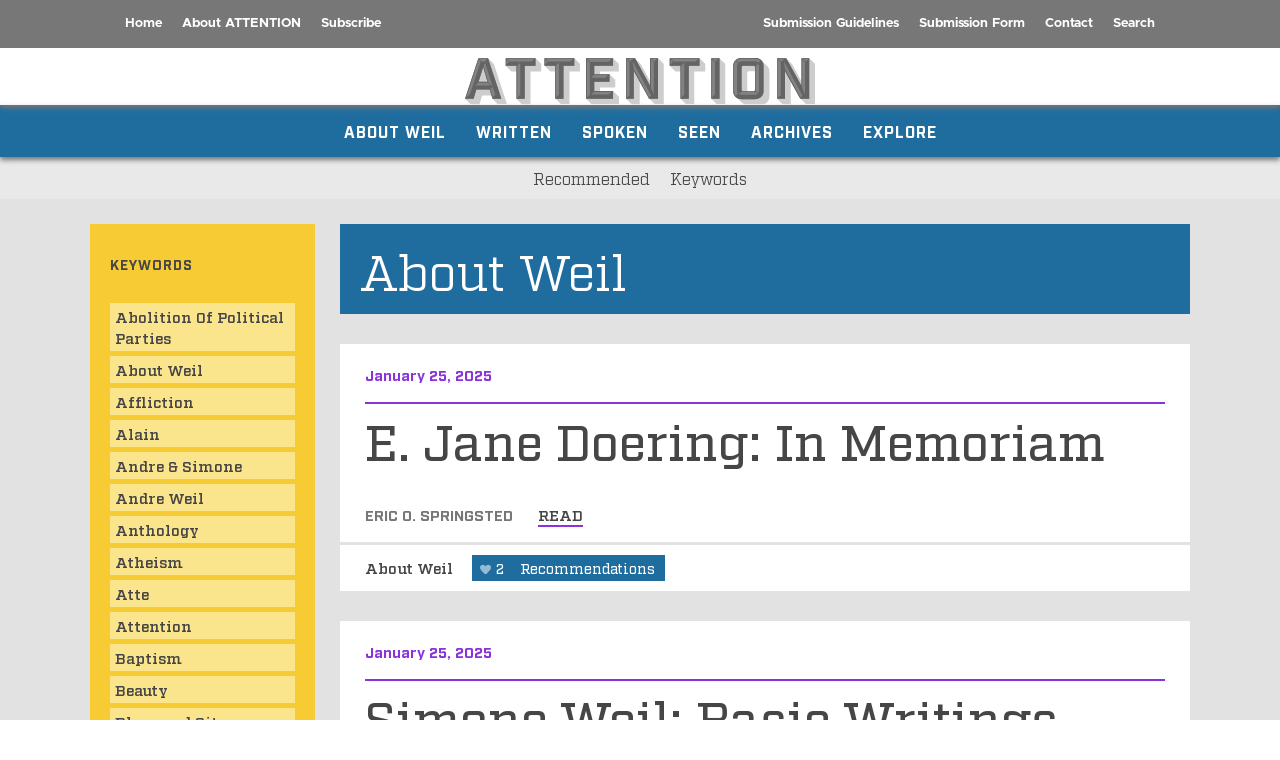

--- FILE ---
content_type: text/html; charset=UTF-8
request_url: https://attentionsw.org/tag/about-weil/
body_size: 12409
content:
<!DOCTYPE html>
<html>
  <head>
    <meta charset="utf-8">
    <meta name="viewport" content="width=device-width">
		<link rel="apple-touch-icon" sizes="57x57" href="/apple-icon-57x57.png">
		<link rel="apple-touch-icon" sizes="60x60" href="/apple-icon-60x60.png">
		<link rel="apple-touch-icon" sizes="72x72" href="/apple-icon-72x72.png">
		<link rel="apple-touch-icon" sizes="76x76" href="/apple-icon-76x76.png">
		<link rel="apple-touch-icon" sizes="114x114" href="/apple-icon-114x114.png">
		<link rel="apple-touch-icon" sizes="120x120" href="/apple-icon-120x120.png">
		<link rel="apple-touch-icon" sizes="144x144" href="/apple-icon-144x144.png">
		<link rel="apple-touch-icon" sizes="152x152" href="/apple-icon-152x152.png">
		<link rel="apple-touch-icon" sizes="180x180" href="/apple-icon-180x180.png">
		<link rel="icon" type="image/png" sizes="192x192"  href="/android-icon-192x192.png">
		<link rel="icon" type="image/png" sizes="32x32" href="/favicon-32x32.png">
		<link rel="icon" type="image/png" sizes="96x96" href="/favicon-96x96.png">
		<link rel="icon" type="image/png" sizes="16x16" href="/favicon-16x16.png">
		<link rel="manifest" href="/manifest.json">
		<meta name="msapplication-TileColor" content="#ffffff">
		<meta name="msapplication-TileImage" content="/ms-icon-144x144.png">
		<meta name="theme-color" content="#ffffff">

    <meta name='robots' content='index, follow, max-image-preview:large, max-snippet:-1, max-video-preview:-1' />

	<!-- This site is optimized with the Yoast SEO plugin v17.8 - https://yoast.com/wordpress/plugins/seo/ -->
	<title>About Weil Archives - Attention</title>
	<link rel="canonical" href="https://attentionsw.org/tag/about-weil/" />
	<link rel="next" href="https://attentionsw.org/tag/about-weil/page/2/" />
	<meta property="og:locale" content="en_US" />
	<meta property="og:type" content="article" />
	<meta property="og:title" content="About Weil Archives - Attention" />
	<meta property="og:url" content="https://attentionsw.org/tag/about-weil/" />
	<meta property="og:site_name" content="Attention" />
	<meta name="twitter:card" content="summary_large_image" />
	<script type="application/ld+json" class="yoast-schema-graph">{"@context":"https://schema.org","@graph":[{"@type":"WebSite","@id":"https://attentionsw.org/#website","url":"https://attentionsw.org/","name":"Attention","description":"Simone Weil","potentialAction":[{"@type":"SearchAction","target":{"@type":"EntryPoint","urlTemplate":"https://attentionsw.org/?s={search_term_string}"},"query-input":"required name=search_term_string"}],"inLanguage":"en-US"},{"@type":"CollectionPage","@id":"https://attentionsw.org/tag/about-weil/#webpage","url":"https://attentionsw.org/tag/about-weil/","name":"About Weil Archives - Attention","isPartOf":{"@id":"https://attentionsw.org/#website"},"breadcrumb":{"@id":"https://attentionsw.org/tag/about-weil/#breadcrumb"},"inLanguage":"en-US","potentialAction":[{"@type":"ReadAction","target":["https://attentionsw.org/tag/about-weil/"]}]},{"@type":"BreadcrumbList","@id":"https://attentionsw.org/tag/about-weil/#breadcrumb","itemListElement":[{"@type":"ListItem","position":1,"name":"Home","item":"https://attentionsw.org/"},{"@type":"ListItem","position":2,"name":"About Weil"}]}]}</script>
	<!-- / Yoast SEO plugin. -->


<link rel="alternate" type="application/rss+xml" title="Attention &raquo; About Weil Tag Feed" href="https://attentionsw.org/tag/about-weil/feed/" />
<style id='wp-img-auto-sizes-contain-inline-css' type='text/css'>
img:is([sizes=auto i],[sizes^="auto," i]){contain-intrinsic-size:3000px 1500px}
/*# sourceURL=wp-img-auto-sizes-contain-inline-css */
</style>
<style id='wp-block-library-inline-css' type='text/css'>
:root{--wp-block-synced-color:#7a00df;--wp-block-synced-color--rgb:122,0,223;--wp-bound-block-color:var(--wp-block-synced-color);--wp-editor-canvas-background:#ddd;--wp-admin-theme-color:#007cba;--wp-admin-theme-color--rgb:0,124,186;--wp-admin-theme-color-darker-10:#006ba1;--wp-admin-theme-color-darker-10--rgb:0,107,160.5;--wp-admin-theme-color-darker-20:#005a87;--wp-admin-theme-color-darker-20--rgb:0,90,135;--wp-admin-border-width-focus:2px}@media (min-resolution:192dpi){:root{--wp-admin-border-width-focus:1.5px}}.wp-element-button{cursor:pointer}:root .has-very-light-gray-background-color{background-color:#eee}:root .has-very-dark-gray-background-color{background-color:#313131}:root .has-very-light-gray-color{color:#eee}:root .has-very-dark-gray-color{color:#313131}:root .has-vivid-green-cyan-to-vivid-cyan-blue-gradient-background{background:linear-gradient(135deg,#00d084,#0693e3)}:root .has-purple-crush-gradient-background{background:linear-gradient(135deg,#34e2e4,#4721fb 50%,#ab1dfe)}:root .has-hazy-dawn-gradient-background{background:linear-gradient(135deg,#faaca8,#dad0ec)}:root .has-subdued-olive-gradient-background{background:linear-gradient(135deg,#fafae1,#67a671)}:root .has-atomic-cream-gradient-background{background:linear-gradient(135deg,#fdd79a,#004a59)}:root .has-nightshade-gradient-background{background:linear-gradient(135deg,#330968,#31cdcf)}:root .has-midnight-gradient-background{background:linear-gradient(135deg,#020381,#2874fc)}:root{--wp--preset--font-size--normal:16px;--wp--preset--font-size--huge:42px}.has-regular-font-size{font-size:1em}.has-larger-font-size{font-size:2.625em}.has-normal-font-size{font-size:var(--wp--preset--font-size--normal)}.has-huge-font-size{font-size:var(--wp--preset--font-size--huge)}.has-text-align-center{text-align:center}.has-text-align-left{text-align:left}.has-text-align-right{text-align:right}.has-fit-text{white-space:nowrap!important}#end-resizable-editor-section{display:none}.aligncenter{clear:both}.items-justified-left{justify-content:flex-start}.items-justified-center{justify-content:center}.items-justified-right{justify-content:flex-end}.items-justified-space-between{justify-content:space-between}.screen-reader-text{border:0;clip-path:inset(50%);height:1px;margin:-1px;overflow:hidden;padding:0;position:absolute;width:1px;word-wrap:normal!important}.screen-reader-text:focus{background-color:#ddd;clip-path:none;color:#444;display:block;font-size:1em;height:auto;left:5px;line-height:normal;padding:15px 23px 14px;text-decoration:none;top:5px;width:auto;z-index:100000}html :where(.has-border-color){border-style:solid}html :where([style*=border-top-color]){border-top-style:solid}html :where([style*=border-right-color]){border-right-style:solid}html :where([style*=border-bottom-color]){border-bottom-style:solid}html :where([style*=border-left-color]){border-left-style:solid}html :where([style*=border-width]){border-style:solid}html :where([style*=border-top-width]){border-top-style:solid}html :where([style*=border-right-width]){border-right-style:solid}html :where([style*=border-bottom-width]){border-bottom-style:solid}html :where([style*=border-left-width]){border-left-style:solid}html :where(img[class*=wp-image-]){height:auto;max-width:100%}:where(figure){margin:0 0 1em}html :where(.is-position-sticky){--wp-admin--admin-bar--position-offset:var(--wp-admin--admin-bar--height,0px)}@media screen and (max-width:600px){html :where(.is-position-sticky){--wp-admin--admin-bar--position-offset:0px}}

/*# sourceURL=wp-block-library-inline-css */
</style><style id='global-styles-inline-css' type='text/css'>
:root{--wp--preset--aspect-ratio--square: 1;--wp--preset--aspect-ratio--4-3: 4/3;--wp--preset--aspect-ratio--3-4: 3/4;--wp--preset--aspect-ratio--3-2: 3/2;--wp--preset--aspect-ratio--2-3: 2/3;--wp--preset--aspect-ratio--16-9: 16/9;--wp--preset--aspect-ratio--9-16: 9/16;--wp--preset--color--black: #000000;--wp--preset--color--cyan-bluish-gray: #abb8c3;--wp--preset--color--white: #ffffff;--wp--preset--color--pale-pink: #f78da7;--wp--preset--color--vivid-red: #cf2e2e;--wp--preset--color--luminous-vivid-orange: #ff6900;--wp--preset--color--luminous-vivid-amber: #fcb900;--wp--preset--color--light-green-cyan: #7bdcb5;--wp--preset--color--vivid-green-cyan: #00d084;--wp--preset--color--pale-cyan-blue: #8ed1fc;--wp--preset--color--vivid-cyan-blue: #0693e3;--wp--preset--color--vivid-purple: #9b51e0;--wp--preset--gradient--vivid-cyan-blue-to-vivid-purple: linear-gradient(135deg,rgb(6,147,227) 0%,rgb(155,81,224) 100%);--wp--preset--gradient--light-green-cyan-to-vivid-green-cyan: linear-gradient(135deg,rgb(122,220,180) 0%,rgb(0,208,130) 100%);--wp--preset--gradient--luminous-vivid-amber-to-luminous-vivid-orange: linear-gradient(135deg,rgb(252,185,0) 0%,rgb(255,105,0) 100%);--wp--preset--gradient--luminous-vivid-orange-to-vivid-red: linear-gradient(135deg,rgb(255,105,0) 0%,rgb(207,46,46) 100%);--wp--preset--gradient--very-light-gray-to-cyan-bluish-gray: linear-gradient(135deg,rgb(238,238,238) 0%,rgb(169,184,195) 100%);--wp--preset--gradient--cool-to-warm-spectrum: linear-gradient(135deg,rgb(74,234,220) 0%,rgb(151,120,209) 20%,rgb(207,42,186) 40%,rgb(238,44,130) 60%,rgb(251,105,98) 80%,rgb(254,248,76) 100%);--wp--preset--gradient--blush-light-purple: linear-gradient(135deg,rgb(255,206,236) 0%,rgb(152,150,240) 100%);--wp--preset--gradient--blush-bordeaux: linear-gradient(135deg,rgb(254,205,165) 0%,rgb(254,45,45) 50%,rgb(107,0,62) 100%);--wp--preset--gradient--luminous-dusk: linear-gradient(135deg,rgb(255,203,112) 0%,rgb(199,81,192) 50%,rgb(65,88,208) 100%);--wp--preset--gradient--pale-ocean: linear-gradient(135deg,rgb(255,245,203) 0%,rgb(182,227,212) 50%,rgb(51,167,181) 100%);--wp--preset--gradient--electric-grass: linear-gradient(135deg,rgb(202,248,128) 0%,rgb(113,206,126) 100%);--wp--preset--gradient--midnight: linear-gradient(135deg,rgb(2,3,129) 0%,rgb(40,116,252) 100%);--wp--preset--font-size--small: 13px;--wp--preset--font-size--medium: 20px;--wp--preset--font-size--large: 36px;--wp--preset--font-size--x-large: 42px;--wp--preset--spacing--20: 0.44rem;--wp--preset--spacing--30: 0.67rem;--wp--preset--spacing--40: 1rem;--wp--preset--spacing--50: 1.5rem;--wp--preset--spacing--60: 2.25rem;--wp--preset--spacing--70: 3.38rem;--wp--preset--spacing--80: 5.06rem;--wp--preset--shadow--natural: 6px 6px 9px rgba(0, 0, 0, 0.2);--wp--preset--shadow--deep: 12px 12px 50px rgba(0, 0, 0, 0.4);--wp--preset--shadow--sharp: 6px 6px 0px rgba(0, 0, 0, 0.2);--wp--preset--shadow--outlined: 6px 6px 0px -3px rgb(255, 255, 255), 6px 6px rgb(0, 0, 0);--wp--preset--shadow--crisp: 6px 6px 0px rgb(0, 0, 0);}:where(.is-layout-flex){gap: 0.5em;}:where(.is-layout-grid){gap: 0.5em;}body .is-layout-flex{display: flex;}.is-layout-flex{flex-wrap: wrap;align-items: center;}.is-layout-flex > :is(*, div){margin: 0;}body .is-layout-grid{display: grid;}.is-layout-grid > :is(*, div){margin: 0;}:where(.wp-block-columns.is-layout-flex){gap: 2em;}:where(.wp-block-columns.is-layout-grid){gap: 2em;}:where(.wp-block-post-template.is-layout-flex){gap: 1.25em;}:where(.wp-block-post-template.is-layout-grid){gap: 1.25em;}.has-black-color{color: var(--wp--preset--color--black) !important;}.has-cyan-bluish-gray-color{color: var(--wp--preset--color--cyan-bluish-gray) !important;}.has-white-color{color: var(--wp--preset--color--white) !important;}.has-pale-pink-color{color: var(--wp--preset--color--pale-pink) !important;}.has-vivid-red-color{color: var(--wp--preset--color--vivid-red) !important;}.has-luminous-vivid-orange-color{color: var(--wp--preset--color--luminous-vivid-orange) !important;}.has-luminous-vivid-amber-color{color: var(--wp--preset--color--luminous-vivid-amber) !important;}.has-light-green-cyan-color{color: var(--wp--preset--color--light-green-cyan) !important;}.has-vivid-green-cyan-color{color: var(--wp--preset--color--vivid-green-cyan) !important;}.has-pale-cyan-blue-color{color: var(--wp--preset--color--pale-cyan-blue) !important;}.has-vivid-cyan-blue-color{color: var(--wp--preset--color--vivid-cyan-blue) !important;}.has-vivid-purple-color{color: var(--wp--preset--color--vivid-purple) !important;}.has-black-background-color{background-color: var(--wp--preset--color--black) !important;}.has-cyan-bluish-gray-background-color{background-color: var(--wp--preset--color--cyan-bluish-gray) !important;}.has-white-background-color{background-color: var(--wp--preset--color--white) !important;}.has-pale-pink-background-color{background-color: var(--wp--preset--color--pale-pink) !important;}.has-vivid-red-background-color{background-color: var(--wp--preset--color--vivid-red) !important;}.has-luminous-vivid-orange-background-color{background-color: var(--wp--preset--color--luminous-vivid-orange) !important;}.has-luminous-vivid-amber-background-color{background-color: var(--wp--preset--color--luminous-vivid-amber) !important;}.has-light-green-cyan-background-color{background-color: var(--wp--preset--color--light-green-cyan) !important;}.has-vivid-green-cyan-background-color{background-color: var(--wp--preset--color--vivid-green-cyan) !important;}.has-pale-cyan-blue-background-color{background-color: var(--wp--preset--color--pale-cyan-blue) !important;}.has-vivid-cyan-blue-background-color{background-color: var(--wp--preset--color--vivid-cyan-blue) !important;}.has-vivid-purple-background-color{background-color: var(--wp--preset--color--vivid-purple) !important;}.has-black-border-color{border-color: var(--wp--preset--color--black) !important;}.has-cyan-bluish-gray-border-color{border-color: var(--wp--preset--color--cyan-bluish-gray) !important;}.has-white-border-color{border-color: var(--wp--preset--color--white) !important;}.has-pale-pink-border-color{border-color: var(--wp--preset--color--pale-pink) !important;}.has-vivid-red-border-color{border-color: var(--wp--preset--color--vivid-red) !important;}.has-luminous-vivid-orange-border-color{border-color: var(--wp--preset--color--luminous-vivid-orange) !important;}.has-luminous-vivid-amber-border-color{border-color: var(--wp--preset--color--luminous-vivid-amber) !important;}.has-light-green-cyan-border-color{border-color: var(--wp--preset--color--light-green-cyan) !important;}.has-vivid-green-cyan-border-color{border-color: var(--wp--preset--color--vivid-green-cyan) !important;}.has-pale-cyan-blue-border-color{border-color: var(--wp--preset--color--pale-cyan-blue) !important;}.has-vivid-cyan-blue-border-color{border-color: var(--wp--preset--color--vivid-cyan-blue) !important;}.has-vivid-purple-border-color{border-color: var(--wp--preset--color--vivid-purple) !important;}.has-vivid-cyan-blue-to-vivid-purple-gradient-background{background: var(--wp--preset--gradient--vivid-cyan-blue-to-vivid-purple) !important;}.has-light-green-cyan-to-vivid-green-cyan-gradient-background{background: var(--wp--preset--gradient--light-green-cyan-to-vivid-green-cyan) !important;}.has-luminous-vivid-amber-to-luminous-vivid-orange-gradient-background{background: var(--wp--preset--gradient--luminous-vivid-amber-to-luminous-vivid-orange) !important;}.has-luminous-vivid-orange-to-vivid-red-gradient-background{background: var(--wp--preset--gradient--luminous-vivid-orange-to-vivid-red) !important;}.has-very-light-gray-to-cyan-bluish-gray-gradient-background{background: var(--wp--preset--gradient--very-light-gray-to-cyan-bluish-gray) !important;}.has-cool-to-warm-spectrum-gradient-background{background: var(--wp--preset--gradient--cool-to-warm-spectrum) !important;}.has-blush-light-purple-gradient-background{background: var(--wp--preset--gradient--blush-light-purple) !important;}.has-blush-bordeaux-gradient-background{background: var(--wp--preset--gradient--blush-bordeaux) !important;}.has-luminous-dusk-gradient-background{background: var(--wp--preset--gradient--luminous-dusk) !important;}.has-pale-ocean-gradient-background{background: var(--wp--preset--gradient--pale-ocean) !important;}.has-electric-grass-gradient-background{background: var(--wp--preset--gradient--electric-grass) !important;}.has-midnight-gradient-background{background: var(--wp--preset--gradient--midnight) !important;}.has-small-font-size{font-size: var(--wp--preset--font-size--small) !important;}.has-medium-font-size{font-size: var(--wp--preset--font-size--medium) !important;}.has-large-font-size{font-size: var(--wp--preset--font-size--large) !important;}.has-x-large-font-size{font-size: var(--wp--preset--font-size--x-large) !important;}
/*# sourceURL=global-styles-inline-css */
</style>

<style id='classic-theme-styles-inline-css' type='text/css'>
/*! This file is auto-generated */
.wp-block-button__link{color:#fff;background-color:#32373c;border-radius:9999px;box-shadow:none;text-decoration:none;padding:calc(.667em + 2px) calc(1.333em + 2px);font-size:1.125em}.wp-block-file__button{background:#32373c;color:#fff;text-decoration:none}
/*# sourceURL=/wp-includes/css/classic-themes.min.css */
</style>
<link rel='stylesheet' id='style-css' href='https://attentionsw.org/wp-content/themes/weil2021/style.css?ver=1.1.6' type='text/css' media='all' />
<script type="text/javascript" src="https://attentionsw.org/wp-includes/js/jquery/jquery.min.js?ver=3.7.1" id="jquery-core-js"></script>
<script type="text/javascript" src="https://attentionsw.org/wp-includes/js/jquery/jquery-migrate.min.js?ver=3.4.1" id="jquery-migrate-js"></script>
<link rel="https://api.w.org/" href="https://attentionsw.org/wp-json/" /><link rel="alternate" title="JSON" type="application/json" href="https://attentionsw.org/wp-json/wp/v2/tags/199" /><link rel="EditURI" type="application/rsd+xml" title="RSD" href="https://attentionsw.org/xmlrpc.php?rsd" />
<meta name="generator" content="WordPress 6.9" />

</head>
<!-- Global site tag (gtag.js) - Google Analytics -->
<script async src="https://www.googletagmanager.com/gtag/js?id=G-MDL5TV7QEY"></script>
<script>
  window.dataLayer = window.dataLayer || [];
  function gtag(){dataLayer.push(arguments);}
  gtag('js', new Date());

  gtag('config', 'G-MDL5TV7QEY');
</script>
<body class="archive tag tag-about-weil tag-199 wp-theme-weil2021 bluecolor hascolor">
<div class="wrapper topnav">
    <nav class="container metanav" role="navigation">
      <ul id="menu-metanav" class="menu"><li id="menu-item-120" class="menu-item menu-item-type-custom menu-item-object-custom menu-item-home menu-item-120"><a href="https://attentionsw.org/">Home</a></li>
<li id="menu-item-30" class="menu-item menu-item-type-post_type menu-item-object-page menu-item-30"><a href="https://attentionsw.org/about-attention/">About ATTENTION</a></li>
<li id="menu-item-126" class="menu-item menu-item-type-post_type menu-item-object-page menu-item-126"><a href="https://attentionsw.org/subscribe/">Subscribe</a></li>
<li id="menu-item-35" class="gorightalso menu-item menu-item-type-post_type menu-item-object-page menu-item-35"><a href="https://attentionsw.org/submission-guidelines/">Submission Guidelines</a></li>
<li id="menu-item-125" class="goright menu-item menu-item-type-post_type menu-item-object-page menu-item-125"><a href="https://attentionsw.org/submit/">Submission Form</a></li>
<li id="menu-item-32" class="goright menu-item menu-item-type-post_type menu-item-object-page menu-item-32"><a href="https://attentionsw.org/contact/">Contact</a></li>
<li id="menu-item-34" class="goright menu-item menu-item-type-post_type menu-item-object-page menu-item-34"><a href="https://attentionsw.org/search/">Search</a></li>
</ul>    </nav>
</div>
  <div class="wrapper logo notagline">
  <header class="container" role="banner">
    <div class="burgerwrap"><a class="burger" href="#"><span></span></a></div>
      <a class="logolink" href="https://attentionsw.org/">
        <span class="attention">
          <img id="attention" src="https://attentionsw.org/wp-content/themes/weil2021/images/attention.svg" alt="Attention: The Life and Legacy of Simone Weil" />
        </span>
      </a>
  </header>
</div>
  <div class="wrapper catnav">
    <nav class="mainnav container" role="navigation">
      <ul id="menu-mainnav" class="menu"><li id="menu-item-36" class="aboutcat menu-item menu-item-type-taxonomy menu-item-object-category menu-item-has-children menu-item-36"><a href="https://attentionsw.org/category/about-weil/">About Weil</a><span></span>
<ul class="sub-menu">
	<li id="menu-item-127" class="menu-item menu-item-type-taxonomy menu-item-object-category menu-item-127"><a href="https://attentionsw.org/category/about-weil/about-simone-weil/">About Simone Weil</a><span></span></li>
	<li id="menu-item-47" class="menu-item menu-item-type-taxonomy menu-item-object-category menu-item-47"><a href="https://attentionsw.org/category/about-weil/sw-work-online/">SW Work Online</a><span></span></li>
	<li id="menu-item-2800" class="menu-item menu-item-type-taxonomy menu-item-object-category menu-item-2800"><a href="https://attentionsw.org/category/about-weil/timeline/">Timeline</a><span></span></li>
	<li id="menu-item-5726" class="menu-item menu-item-type-taxonomy menu-item-object-category menu-item-5726"><a href="https://attentionsw.org/category/about-weil/geography/">Geography</a><span></span></li>
	<li id="menu-item-49" class="menu-item menu-item-type-taxonomy menu-item-object-category menu-item-49"><a href="https://attentionsw.org/category/about-weil/weil-scholars/">Weil Scholars</a><span></span></li>
	<li id="menu-item-44" class="menu-item menu-item-type-taxonomy menu-item-object-category menu-item-44"><a href="https://attentionsw.org/category/about-weil/andre-weil/">André Weil</a><span></span></li>
	<li id="menu-item-45" class="menu-item menu-item-type-taxonomy menu-item-object-category menu-item-45"><a href="https://attentionsw.org/category/about-weil/cahiers-du-sud/"><em>Cahiers du sud</em></a><span></span></li>
</ul>
</li>
<li id="menu-item-40" class="writtencat menu-item menu-item-type-taxonomy menu-item-object-category menu-item-has-children menu-item-40"><a href="https://attentionsw.org/category/written/">Written</a><span></span>
<ul class="sub-menu">
	<li id="menu-item-53" class="menu-item menu-item-type-taxonomy menu-item-object-category menu-item-53"><a href="https://attentionsw.org/category/written/articles/">Articles</a><span></span></li>
	<li id="menu-item-54" class="menu-item menu-item-type-taxonomy menu-item-object-category menu-item-54"><a href="https://attentionsw.org/category/written/books-plays/">Books &amp; Plays</a><span></span></li>
	<li id="menu-item-55" class="menu-item menu-item-type-taxonomy menu-item-object-category menu-item-55"><a href="https://attentionsw.org/category/written/essays/">Essays</a><span></span></li>
	<li id="menu-item-56" class="menu-item menu-item-type-taxonomy menu-item-object-category menu-item-56"><a href="https://attentionsw.org/category/written/online-dissertations/">Online Dissertations</a><span></span></li>
	<li id="menu-item-57" class="menu-item menu-item-type-taxonomy menu-item-object-category menu-item-57"><a href="https://attentionsw.org/category/written/commentaries/">Commentaries</a><span></span></li>
	<li id="menu-item-58" class="menu-item menu-item-type-taxonomy menu-item-object-category menu-item-58"><a href="https://attentionsw.org/category/written/reviews/">Reviews</a><span></span></li>
	<li id="menu-item-52" class="menu-item menu-item-type-taxonomy menu-item-object-category menu-item-52"><a href="https://attentionsw.org/category/written/additional-items/">Additional Items</a><span></span></li>
</ul>
</li>
<li id="menu-item-39" class="spokencat menu-item menu-item-type-taxonomy menu-item-object-category menu-item-has-children menu-item-39"><a href="https://attentionsw.org/category/spoken/">Spoken</a><span></span>
<ul class="sub-menu">
	<li id="menu-item-59" class="menu-item menu-item-type-taxonomy menu-item-object-category menu-item-59"><a href="https://attentionsw.org/category/spoken/podcasts/">Podcasts</a><span></span></li>
	<li id="menu-item-60" class="menu-item menu-item-type-taxonomy menu-item-object-category menu-item-60"><a href="https://attentionsw.org/category/spoken/recordings/">Recordings</a><span></span></li>
	<li id="menu-item-61" class="menu-item menu-item-type-taxonomy menu-item-object-category menu-item-61"><a href="https://attentionsw.org/category/spoken/transcripts/">Transcripts</a><span></span></li>
</ul>
</li>
<li id="menu-item-1179" class="seencat menu-item menu-item-type-taxonomy menu-item-object-category menu-item-has-children menu-item-1179"><a href="https://attentionsw.org/category/seen/">Seen</a><span></span>
<ul class="sub-menu">
	<li id="menu-item-1189" class="menu-item menu-item-type-taxonomy menu-item-object-category menu-item-1189"><a href="https://attentionsw.org/category/seen/events/">Events</a><span></span></li>
	<li id="menu-item-1190" class="menu-item menu-item-type-taxonomy menu-item-object-category menu-item-1190"><a href="https://attentionsw.org/category/seen/video/">Video</a><span></span></li>
</ul>
</li>
<li id="menu-item-153" class="menu-item menu-item-type-post_type_archive menu-item-object-issues menu-item-has-children menu-item-153"><a href="https://attentionsw.org/issues/">Archives</a><span></span>
<ul class="sub-menu">
	<li id="menu-item-168" class="menu-item menu-item-type-post_type menu-item-object-issues menu-item-168"><a href="https://attentionsw.org/issues/issue-1/">Issue 1</a><span></span></li>
</ul>
</li>
<li id="menu-item-348" class="menu-item menu-item-type-taxonomy menu-item-object-post_tag menu-item-has-children menu-item-348"><a href="https://attentionsw.org/tag/recommended/">Explore</a><span></span>
<ul class="sub-menu">
	<li id="menu-item-349" class="menu-item menu-item-type-taxonomy menu-item-object-post_tag menu-item-349"><a href="https://attentionsw.org/tag/recommended/">Recommended</a><span></span></li>
	<li id="menu-item-351" class="menu-item menu-item-type-taxonomy menu-item-object-post_tag menu-item-351"><a href="https://attentionsw.org/tag/keywords/">Keywords</a><span></span></li>
</ul>
</li>
</ul>    </nav>
</div>
      	<div class="wrapper subcatnav">
    <nav class="subnav container" role="navigation">
      <ul class="menu"></ul>
   </nav>
</div>
  
<div class="wrapper main" role="main">
  <div class="container">
    <div class="blogposts">

              <div class="categorytitleblock">
          <span class="termtitle">About Weil</span>                  </div>
                  <article class="post-12299 post type-post status-publish format-standard has-post-thumbnail hentry category-about-weil category-editorial category-weil-scholars category-written tag-about-weil tag-keywords tag-recommended" id="post-12299">
  <header>
    <span class="timecat">
        <time>January 25, 2025</time>
      <span class="catname"></span>
    </span>
    <h2>
        E. Jane Doering: In Memoriam    </h2>
  </header>
  <section>
          <span class="author">Eric O. Springsted</span>
            <span class="readmore">
      <a href="https://attentionsw.org/e-jane-doering-in-memoriam/" rel="bookmark" title="Permanent Link to E. Jane Doering: In Memoriam">
        read      </a>
    </span>
          </section>
  <footer>
              <a class="term" href="https://attentionsw.org/tag/about-weil">
            About Weil          </a>
            <a href="#" class="dot-irecommendthis" id="dot-irecommendthis-12299" title="Recommend this"><span class="dot-irecommendthis-count">2</span> <span class="dot-irecommendthis-suffix">Recommendations</span></a>
  </footer>
</article>
                  <article class="post-12418 post type-post status-publish format-standard hentry category-books-plays category-written tag-about-weil tag-anthology tag-bibliographical tag-biographical tag-essays tag-essays-letters-selections-by-simone-weil tag-keywords tag-recommended" id="post-12418">
  <header>
    <span class="timecat">
        <time>January 25, 2025</time>
      <span class="catname"></span>
    </span>
    <h2>
        Simone Weil: Basic Writings    </h2>
  </header>
  <section>
          <span class="author">edited by D. K. Levy and  Marina Barabas</span>
          <span class="readmore">
    <a target="_blank" href="https://www.routledge.com/Simone-Weil-Basic-Writings/Levy-Weil-Barabas/p/book/9781032072111?srsltid=AfmBOoolzP3u9vxRMy2Vt_-VtDkPErnI7D1RZubDlqLxNhRfULQ1123q" rel="bookmark" title="Permanent Link to Simone Weil: Basic Writings">
      read    </a>
  </span>
                <span class="bibinfo"><p style="text-align: center;"><strong>* * * * * * </strong></p>
<p><strong>Related</strong></p>
<p><a href="https://attentionsw.org/simone-weils-reflections-on-the-pythagoreans/">Simone Weil’s Summary Notes “Concerning the Pythagorean Doctrine”</a>, <em>Attention</em> (May 2024), translated &amp; introduced by D.K. Levy and Marina Barabas</p>
</span>
      </section>
  <footer>
              <a class="term" href="https://attentionsw.org/tag/about-weil">
            About Weil          </a>
                  <a class="term" href="https://attentionsw.org/tag/anthology">
            Anthology          </a>
                  <a class="term" href="https://attentionsw.org/tag/bibliographical">
            Bibliographical          </a>
                  <a class="term" href="https://attentionsw.org/tag/biographical">
            Biographical          </a>
                  <a class="term" href="https://attentionsw.org/tag/essays">
            Essays          </a>
                  <a class="term" href="https://attentionsw.org/tag/essays-letters-selections-by-simone-weil">
            Essays, Letters &amp; Selections by Simone Weil          </a>
            <a href="#" class="dot-irecommendthis" id="dot-irecommendthis-12418" title="Recommend this"><span class="dot-irecommendthis-count">2</span> <span class="dot-irecommendthis-suffix">Recommendations</span></a>
  </footer>
</article>
                  <article class="post-12545 post type-post status-publish format-standard has-post-thumbnail hentry category-books-plays category-resources-written category-written tag-about-weil tag-biographical tag-education tag-essays-letters-selections-by-simone-weil tag-general tag-keywords tag-lectures tag-recommended" id="post-12545">
  <header>
    <span class="timecat">
        <time>January 25, 2025</time>
      <span class="catname"></span>
    </span>
    <h2>
        New Book (in French) of Notes of Weil&#8217;s Philosophy Class in Le Puy    </h2>
  </header>
  <section>
          <span class="author">Ronald KL Collins</span>
            <span class="readmore">
      <a href="https://attentionsw.org/new-book-in-french-of-notes-of-weils-philosophy-class-in-le-puy/" rel="bookmark" title="Permanent Link to New Book (in French) of Notes of Weil&#8217;s Philosophy Class in Le Puy">
        read      </a>
    </span>
          </section>
  <footer>
              <a class="term" href="https://attentionsw.org/tag/about-weil">
            About Weil          </a>
                  <a class="term" href="https://attentionsw.org/tag/biographical">
            Biographical          </a>
                  <a class="term" href="https://attentionsw.org/tag/education">
            Education          </a>
                  <a class="term" href="https://attentionsw.org/tag/essays-letters-selections-by-simone-weil">
            Essays, Letters &amp; Selections by Simone Weil          </a>
                  <a class="term" href="https://attentionsw.org/tag/general">
            General          </a>
                  <a class="term" href="https://attentionsw.org/tag/lectures">
            Lectures          </a>
            <a href="#" class="dot-irecommendthis" id="dot-irecommendthis-12545" title="Recommend this"><span class="dot-irecommendthis-count">1</span> <span class="dot-irecommendthis-suffix">Recommendation</span></a>
  </footer>
</article>
                  <article class="post-9372 post type-post status-publish format-standard hentry category-reviews category-uncategorized category-written tag-about-weil tag-keywords tag-recommended" id="post-9372">
  <header>
    <span class="timecat">
        <time>June 2022</time>
      <span class="catname"></span>
    </span>
    <h2>
        Review of Eric O. Springsted&#8217;s &#8220;Simone Weil for the Twenty-First Century&#8221;    </h2>
  </header>
  <section>
          <span class="author">Dean Hammer</span>
          <span class="readmore">
    <a target="_blank" href="https://www.cambridge.org/core/journals/review-of-politics/article/eric-o-springsted-simone-weil-for-the-twentyfirst-century-notre-dame-in-university-of-notre-dame-press-2021-pp-xxi-260/AC74D7299C261F5174C91868E0912A5A" rel="bookmark" title="Permanent Link to Review of Eric O. Springsted&#8217;s &#8220;Simone Weil for the Twenty-First Century&#8221;">
      read    </a>
  </span>
                <span class="bibinfo"><p>Simone Weil is an enigmatic figure: a philosopher whose thoughts we know largely through fragments; a mystic who had her own complicated relationship with the Catholic Church; a pacifist who worked for the Resistance; an intellectual who took a sabbatical to join with unskilled female laborers in gruelling and humiliating factory work; and a theologian whose view of the human condition is as compassionate as it is severe. Eric Springsted offers a version of Weil for the twenty-first century. This is not a comprehensive treatment of Weil&#8217;s corpus. For example, her early Marxist works on oppression and revolution are almost completely absent. What comes to the fore is a nuanced interpretation of what Springsted refers to as Weil&#8217;s “retheologization of the political” (146). Springsted&#8217;s version of Weil is a gentler one than provided by some of her critics. But his own lifelong engagement with Weil provides for compelling reading. . . .</p>
<p>Springsted has written a deeply thoughtful and engaging book about a complicated thinker. How the argument is framed, though, limits both the reach and power of the interpretation. He positions his interpretation as a reaction to Martin Heidegger, the postmodern world (without reference to any author or text) in which there is neither depth nor responsibility for one&#8217;s thought, and liberalism that transforms public discourse into a language of individual rights. Invoking the usual suspects, however, has the effect of talking past what may be the pressing problems facing the twenty-first century: the fundamental decay of democratic norms, the resurgence of white nationalism, and the division of a nation into strangers who neither understand nor trust each other. Similarly absent is any reflection on the history or complexities of the theologization of politics up to the current day, which is at least as problematic as its detheologization in liberalism. Weil provides perspective on these issues in her willingness to embrace, rather than resolve, the contradictions of human existence, to listen to the suffering of the voiceless, and to introduce a decentering vocabulary of justice, love, and humility that changes how we relate to each other and the world. Hearing the critique requires attention. And that is Weil&#8217;s and Springsted&#8217;s point.</p>
<p><em>Review of Politics, vol. 84, no. 3 </em>(June 17, 2022).</p>
</span>
      </section>
  <footer>
              <a class="term" href="https://attentionsw.org/tag/about-weil">
            About Weil          </a>
            <a href="#" class="dot-irecommendthis" id="dot-irecommendthis-9372" title="Recommend this"><span class="dot-irecommendthis-count">&nbsp;</span> <span class="dot-irecommendthis-suffix">Recommend</span></a>
  </footer>
</article>
                  <article class="post-2771 post type-post status-publish format-standard hentry category-about-weil category-timeline tag-about-weil tag-keywords tag-recommended tag-resources" id="post-2771">
  <header>
    <span class="timecat">
        <time>2021</time>
      <span class="catname"></span>
    </span>
    <h2>
        Simone Weil Timeline    </h2>
  </header>
  <section>
          <span class="author">Ronald KL Collins</span>
            <span class="readmore">
      <a href="https://attentionsw.org/simone-weil-timeline/" rel="bookmark" title="Permanent Link to Simone Weil Timeline">
        read      </a>
    </span>
                <span class="bibinfo"><p>Much of the timeline is excerpted from David McLellan’s<em> Utopian Pessimist: The Life and Thought of Simone Weil (</em>New York: Poseidon Press, 1990), pp. 297-300, reprinted and expanded with permission secured on 10-27-20. The McLellan timeline was supplemented by dates and facts contained in, among other places, the chronologies appearing in <em>J.P. Little’s Simone Weil: Waiting on Truth</em> (Oxford: Berg,1988), pp. 157-160, and Robert Coles’ <em>Simone Weil: A Modern Pilgrimage</em> (New York: Addison-Wesley Publishing Co., 1987), pp. xxi-xxiv. Finally, beyond my own numerous additions, I have added links in various places.</p>
</span>
      </section>
  <footer>
              <a class="term" href="https://attentionsw.org/tag/about-weil">
            About Weil          </a>
                  <a class="term" href="https://attentionsw.org/tag/resources">
            Resources          </a>
            <a href="#" class="dot-irecommendthis" id="dot-irecommendthis-2771" title="Recommend this"><span class="dot-irecommendthis-count">7</span> <span class="dot-irecommendthis-suffix">Recommendations</span></a>
  </footer>
</article>
                  <article class="post-5542 post type-post status-publish format-standard has-post-thumbnail hentry category-about-weil category-geography tag-about-weil tag-keywords tag-recommended tag-resources" id="post-5542">
  <header>
    <span class="timecat">
        <time>2021</time>
      <span class="catname"></span>
    </span>
    <h2>
        Simone Weil&#8217;s Travels: Geography    </h2>
  </header>
  <section>
          <span class="author">Ronald KL Collins</span>
            <span class="readmore">
      <a href="https://attentionsw.org/simone-weil-geography/" rel="bookmark" title="Permanent Link to Simone Weil&#8217;s Travels: Geography">
        read      </a>
    </span>
                <span class="bibinfo"><p>The following is a list of the countries, cities, and regions in which Simone Weil grew up and later traveled to in her lifetime.</p>
</span>
      </section>
  <footer>
              <a class="term" href="https://attentionsw.org/tag/about-weil">
            About Weil          </a>
                  <a class="term" href="https://attentionsw.org/tag/resources">
            Resources          </a>
            <a href="#" class="dot-irecommendthis" id="dot-irecommendthis-5542" title="Recommend this"><span class="dot-irecommendthis-count">10</span> <span class="dot-irecommendthis-suffix">Recommendations</span></a>
  </footer>
</article>
                  <article class="post-1867 post type-post status-publish format-standard hentry category-about-simone-weil category-about-weil tag-about-weil tag-biographical tag-keywords tag-recommended" id="post-1867">
  <header>
    <span class="timecat">
        <time>2021</time>
      <span class="catname"></span>
    </span>
    <h2>
        About Simone Weil by Eric Springsted    </h2>
  </header>
  <section>
          <span class="author">Eric Springsted</span>
            <span class="readmore">
      <a href="https://attentionsw.org/about-simone-weil/" rel="bookmark" title="Permanent Link to About Simone Weil by Eric Springsted">
        read      </a>
    </span>
                <span class="bibinfo"><p><em>This biographical sketch is reproduced, with permission, from Eric Springsted, </em><a href="https://www.amazon.com/Simone-Weil-Twenty-First-Century-Springsted/dp/026820022X/ref=sr_1_1?dchild=1&amp;keywords=Simone+Weil+for+the+Twenty-First+Century&amp;qid=1612908720&amp;s=books&amp;sr=1-1"><em>Simone Weil for the Twenty-First Century </em></a>(University of Notre Dame Press, 2021), pp. xix-xxi.</p>
</span>
      </section>
  <footer>
              <a class="term" href="https://attentionsw.org/tag/about-weil">
            About Weil          </a>
                  <a class="term" href="https://attentionsw.org/tag/biographical">
            Biographical          </a>
            <a href="#" class="dot-irecommendthis" id="dot-irecommendthis-1867" title="Recommend this"><span class="dot-irecommendthis-count">1</span> <span class="dot-irecommendthis-suffix">Recommendation</span></a>
  </footer>
</article>
                  <article class="post-2499 post type-post status-publish format-standard hentry category-about-weil category-weil-scholars tag-about-weil tag-keywords tag-recommended" id="post-2499">
  <header>
    <span class="timecat">
        <time>2021</time>
      <span class="catname"></span>
    </span>
    <h2>
        Weil Scholars    </h2>
  </header>
  <section>
          <span class="author">Ronald KL Collins</span>
            <span class="readmore">
      <a href="https://attentionsw.org/weil-scholars/" rel="bookmark" title="Permanent Link to Weil Scholars">
        read      </a>
    </span>
                <span class="bibinfo"><p>A linked listing of noted Weil scholars in the United States and elsewhere.</p>
</span>
      </section>
  <footer>
              <a class="term" href="https://attentionsw.org/tag/about-weil">
            About Weil          </a>
            <a href="#" class="dot-irecommendthis" id="dot-irecommendthis-2499" title="Recommend this"><span class="dot-irecommendthis-count">11</span> <span class="dot-irecommendthis-suffix">Recommendations</span></a>
  </footer>
</article>
                  <article class="post-2438 post type-post status-publish format-standard hentry category-articles category-written tag-about-weil tag-keywords tag-language tag-philosophy tag-recommended" id="post-2438">
  <header>
    <span class="timecat">
        <time>July 2, 2019</time>
      <span class="catname"></span>
    </span>
    <h2>
        &#8220;Simone Weil on having an inner life&#8221;    </h2>
  </header>
  <section>
          <span class="author">Eric Springsted</span>
          <span class="readmore">
    <a target="_blank" href="https://digitalarchives.sjc.edu/items/show/6682" rel="bookmark" title="Permanent Link to &#8220;Simone Weil on having an inner life&#8221;">
      listen    </a>
  </span>
                <span class="bibinfo"><p>We readily recognize the concept of an inner life as a moral category. We struggle to say what an inner life is, though. This essay examines and rejects naturalistic attempts to either dismiss the idea of an inner life or make it a matter of brain states, a sort of efficient causality to behaviour. Relying on Simone Weil&#8217;s distinction between “the language of the market place and the language of the nuptial chamber,” it distinguishes, as she did, between levels of value. The inner life is a life of dealing with values that demand some kind of personal and intimate response.</p>
<section><em>Philosophical Investigations</em>, vol. 43, nos. 1-2, pp. 142-157.</p>
</section>
</span>
      </section>
  <footer>
              <a class="term" href="https://attentionsw.org/tag/about-weil">
            About Weil          </a>
                  <a class="term" href="https://attentionsw.org/tag/language">
            Language          </a>
                  <a class="term" href="https://attentionsw.org/tag/philosophy">
            Philosophy          </a>
            <a href="#" class="dot-irecommendthis" id="dot-irecommendthis-2438" title="Recommend this"><span class="dot-irecommendthis-count">&nbsp;</span> <span class="dot-irecommendthis-suffix">Recommend</span></a>
  </footer>
</article>
                  <article class="post-2436 post type-post status-publish format-standard hentry category-recordings category-spoken tag-about-weil tag-keywords tag-recommended" id="post-2436">
  <header>
    <span class="timecat">
        <time>February 23, 2019</time>
      <span class="catname"></span>
    </span>
    <h2>
        &#8220;Guest Marie Meaney on Simone Weil, Jewish Philosopher&#8221;    </h2>
  </header>
  <section>
          <span class="author">Roy Schoeman Podcasts </span>
          <span class="readmore">
    <a target="_blank" href="https://castbox.fm/episode/February-23%2C-2019-—-Guest-Marie-Meaney-on-Simone-Weil%2C-Jewish-Philosopher-and-Catholic-Believer-id1609133-id133094882?country=us" rel="bookmark" title="Permanent Link to &#8220;Guest Marie Meaney on Simone Weil, Jewish Philosopher&#8221;">
      listen    </a>
  </span>
          </section>
  <footer>
              <a class="term" href="https://attentionsw.org/tag/about-weil">
            About Weil          </a>
            <a href="#" class="dot-irecommendthis" id="dot-irecommendthis-2436" title="Recommend this"><span class="dot-irecommendthis-count">1</span> <span class="dot-irecommendthis-suffix">Recommendation</span></a>
  </footer>
</article>
                  <nav class="pagingnav">
            <span class="prevpost"></span>
            <span class="nextpost"><a href="https://attentionsw.org/tag/about-weil/page/2/" >next page</a></span>
          </nav>

  
  </div>
    <aside>
  <div class="keywordslist">
  <p class="smallheading">Keywords</p>
    <ul class="postlist">
              <li>
          <a href="https://attentionsw.org/tag/abolition-of-political-parties">Abolition of Political Parties</a>        </li>
              <li>
          <a href="https://attentionsw.org/tag/about-weil">About Weil</a>        </li>
              <li>
          <a href="https://attentionsw.org/tag/affliction">Affliction</a>        </li>
              <li>
          <a href="https://attentionsw.org/tag/alain">Alain</a>        </li>
              <li>
          <a href="https://attentionsw.org/tag/andre-simone">Andre &amp; Simone</a>        </li>
              <li>
          <a href="https://attentionsw.org/tag/andre-weil">Andre Weil</a>        </li>
              <li>
          <a href="https://attentionsw.org/tag/anthology">Anthology</a>        </li>
              <li>
          <a href="https://attentionsw.org/tag/atheism">Atheism</a>        </li>
              <li>
          <a href="https://attentionsw.org/tag/atte">atte</a>        </li>
              <li>
          <a href="https://attentionsw.org/tag/attention">Attention</a>        </li>
              <li>
          <a href="https://attentionsw.org/tag/baptism">Baptism</a>        </li>
              <li>
          <a href="https://attentionsw.org/tag/beauty">Beauty</a>        </li>
              <li>
          <a href="https://attentionsw.org/tag/bhagavad-gita">Bhagavad Gita</a>        </li>
              <li>
          <a href="https://attentionsw.org/tag/bible">Bible</a>        </li>
              <li>
          <a href="https://attentionsw.org/tag/bibliographical">Bibliographical</a>        </li>
              <li>
          <a href="https://attentionsw.org/tag/biographical">Biographical</a>        </li>
              <li>
          <a href="https://attentionsw.org/tag/biographies">Biographies</a>        </li>
              <li>
          <a href="https://attentionsw.org/tag/biography">Biography</a>        </li>
              <li>
          <a href="https://attentionsw.org/tag/cahiers-du-sud">Cahiers du Sud</a>        </li>
              <li>
          <a href="https://attentionsw.org/tag/camus-weil">Camus &amp; Weil</a>        </li>
              <li>
          <a href="https://attentionsw.org/tag/cathars-du-sud">Cathars</a>        </li>
              <li>
          <a href="https://attentionsw.org/tag/catholic-theology-and-simone-weil">Catholic Theology and Simone Weil</a>        </li>
              <li>
          <a href="https://attentionsw.org/tag/christian-theology">Christian Theology</a>        </li>
              <li>
          <a href="https://attentionsw.org/tag/christianity-and-catholicism">Christianity and Catholicism</a>        </li>
              <li>
          <a href="https://attentionsw.org/tag/collectivity">Collectivity</a>        </li>
              <li>
          <a href="https://attentionsw.org/tag/colonialism">Colonialism</a>        </li>
              <li>
          <a href="https://attentionsw.org/tag/commentaries">Commentaries</a>        </li>
              <li>
          <a href="https://attentionsw.org/tag/conferences">Conferences</a>        </li>
              <li>
          <a href="https://attentionsw.org/tag/contemplative-prayer">Contemplative Prayer</a>        </li>
              <li>
          <a href="https://attentionsw.org/tag/contradiction">Contradiction</a>        </li>
              <li>
          <a href="https://attentionsw.org/tag/critics">Critics</a>        </li>
              <li>
          <a href="https://attentionsw.org/tag/death">Death</a>        </li>
              <li>
          <a href="https://attentionsw.org/tag/decreation">Decreation</a>        </li>
              <li>
          <a href="https://attentionsw.org/tag/documentaries-short-clips">Documentaries &amp; Short Clips</a>        </li>
              <li>
          <a href="https://attentionsw.org/tag/drama">Drama</a>        </li>
              <li>
          <a href="https://attentionsw.org/tag/eastern-philosophy-spirituality">Eastern Philosophy-Spirituality</a>        </li>
              <li>
          <a href="https://attentionsw.org/tag/ecology">Ecology</a>        </li>
              <li>
          <a href="https://attentionsw.org/tag/editorials">Editorial</a>        </li>
              <li>
          <a href="https://attentionsw.org/tag/education">Education</a>        </li>
              <li>
          <a href="https://attentionsw.org/tag/equality">Equality</a>        </li>
              <li>
          <a href="https://attentionsw.org/tag/essays">Essays</a>        </li>
              <li>
          <a href="https://attentionsw.org/tag/essays-letters-selections-by-simone-weil">Essays, Letters &amp; Selections by Simone Weil</a>        </li>
              <li>
          <a href="https://attentionsw.org/tag/ethic">ethic</a>        </li>
              <li>
          <a href="https://attentionsw.org/tag/ethics">Ethics</a>        </li>
              <li>
          <a href="https://attentionsw.org/tag/feminism">Feminism</a>        </li>
              <li>
          <a href="https://attentionsw.org/tag/force">Force</a>        </li>
              <li>
          <a href="https://attentionsw.org/tag/france">France</a>        </li>
              <li>
          <a href="https://attentionsw.org/tag/freedom">Freedom</a>        </li>
              <li>
          <a href="https://attentionsw.org/tag/french-resistance">French Resistance</a>        </li>
              <li>
          <a href="https://attentionsw.org/tag/frontline-nurses">Frontline Nurses</a>        </li>
              <li>
          <a href="https://attentionsw.org/tag/general">General</a>        </li>
              <li>
          <a href="https://attentionsw.org/tag/god">God</a>        </li>
              <li>
          <a href="https://attentionsw.org/tag/grace">Grace</a>        </li>
              <li>
          <a href="https://attentionsw.org/tag/gravity">Gravity</a>        </li>
              <li>
          <a href="https://attentionsw.org/tag/gravity-grace">Gravity &amp; Grace</a>        </li>
              <li>
          <a href="https://attentionsw.org/tag/great-beast">Great Beast</a>        </li>
              <li>
          <a href="https://attentionsw.org/tag/greatness">Greatness</a>        </li>
              <li>
          <a href="https://attentionsw.org/tag/greek-literature">Greek Literature</a>        </li>
              <li>
          <a href="https://attentionsw.org/tag/history">History</a>        </li>
              <li>
          <a href="https://attentionsw.org/tag/hu">Hu</a>        </li>
              <li>
          <a href="https://attentionsw.org/tag/human-needs">Human Needs</a>        </li>
              <li>
          <a href="https://attentionsw.org/tag/simonee-weil-and-humility">Humility</a>        </li>
              <li>
          <a href="https://attentionsw.org/tag/impersonal">Impersonal</a>        </li>
              <li>
          <a href="https://attentionsw.org/tag/interviews">Interviews</a>        </li>
              <li>
          <a href="https://attentionsw.org/tag/israel">Israel</a>        </li>
              <li>
          <a href="https://attentionsw.org/tag/israel-judaism">Israel/Judaism</a>        </li>
              <li>
          <a href="https://attentionsw.org/tag/jacques-cabaud">Jacques Cabaud</a>        </li>
              <li>
          <a href="https://attentionsw.org/tag/joseph-marie-perrin">Joseph-Marie Perrin</a>        </li>
              <li>
          <a href="https://attentionsw.org/tag/judaism">Judaism</a>        </li>
              <li>
          <a href="https://attentionsw.org/tag/justice">Justice</a>        </li>
              <li>
          <a href="https://attentionsw.org/tag/labor">Labor</a>        </li>
              <li>
          <a href="https://attentionsw.org/tag/language">Language</a>        </li>
              <li>
          <a href="https://attentionsw.org/tag/law">Law</a>        </li>
              <li>
          <a href="https://attentionsw.org/tag/lectures">Lectures</a>        </li>
              <li>
          <a href="https://attentionsw.org/tag/letters">Letters</a>        </li>
              <li>
          <a href="https://attentionsw.org/tag/liberation-theology">Liberation Theology</a>        </li>
              <li>
          <a href="https://attentionsw.org/tag/literature">Literature</a>        </li>
              <li>
          <a href="https://attentionsw.org/tag/love">Love</a>        </li>
              <li>
          <a href="https://attentionsw.org/tag/marxism">Marxism</a>        </li>
              <li>
          <a href="https://attentionsw.org/tag/mathematics">Mathematics</a>        </li>
              <li>
          <a href="https://attentionsw.org/tag/meditation">Meditation</a>        </li>
              <li>
          <a href="https://attentionsw.org/tag/metaxu">Metaxu</a>        </li>
              <li>
          <a href="https://attentionsw.org/tag/morality">Morality</a>        </li>
              <li>
          <a href="https://attentionsw.org/tag/music">Music</a>        </li>
              <li>
          <a href="https://attentionsw.org/tag/mysti">mysti</a>        </li>
              <li>
          <a href="https://attentionsw.org/tag/mysticism">Mysticism</a>        </li>
              <li>
          <a href="https://attentionsw.org/tag/nature">Nature</a>        </li>
              <li>
          <a href="https://attentionsw.org/tag/necessity">Necessity</a>        </li>
              <li>
          <a href="https://attentionsw.org/tag/nihilism">Nihilism</a>        </li>
              <li>
          <a href="https://attentionsw.org/tag/notebooks">Notebooks</a>        </li>
              <li>
          <a href="https://attentionsw.org/tag/novel">Novel</a>        </li>
              <li>
          <a href="https://attentionsw.org/tag/obligation">Obligation</a>        </li>
              <li>
          <a href="https://attentionsw.org/tag/old-testament">Old Testament</a>        </li>
              <li>
          <a href="https://attentionsw.org/tag/on-alain-emile-chartier-weils-mentor">On Alain (Emile Chartier, Weil's mentor)</a>        </li>
              <li>
          <a href="https://attentionsw.org/tag/op-eds">Op-Eds</a>        </li>
              <li>
          <a href="https://attentionsw.org/tag/operatic-tribute">Operatic Tribute</a>        </li>
              <li>
          <a href="https://attentionsw.org/tag/oppression">Oppression</a>        </li>
              <li>
          <a href="https://attentionsw.org/tag/pacifism">Pacifism</a>        </li>
              <li>
          <a href="https://attentionsw.org/tag/passion">Passion</a>        </li>
              <li>
          <a href="https://attentionsw.org/tag/patriotism">Patriotism</a>        </li>
              <li>
          <a href="https://attentionsw.org/tag/perception">Perception</a>        </li>
              <li>
          <a href="https://attentionsw.org/tag/personality">Personality</a>        </li>
              <li>
          <a href="https://attentionsw.org/tag/peter-winch">Peter Winch</a>        </li>
              <li>
          <a href="https://attentionsw.org/tag/philosophy">Philosophy</a>        </li>
              <li>
          <a href="https://attentionsw.org/tag/plato">Plato</a>        </li>
              <li>
          <a href="https://attentionsw.org/tag/plato-platonism-christian-platonism">Plato, Platonism &amp; Christian Platonism</a>        </li>
              <li>
          <a href="https://attentionsw.org/tag/platonism">Platonism</a>        </li>
              <li>
          <a href="https://attentionsw.org/tag/plays">Plays</a>        </li>
              <li>
          <a href="https://attentionsw.org/tag/poetics">Poetics</a>        </li>
              <li>
          <a href="https://attentionsw.org/tag/poetry">Poetry</a>        </li>
              <li>
          <a href="https://attentionsw.org/tag/political">Political</a>        </li>
              <li>
          <a href="https://attentionsw.org/tag/political-parties">Political Parties</a>        </li>
              <li>
          <a href="https://attentionsw.org/tag/political-philosophy">Political Philosophy</a>        </li>
              <li>
          <a href="https://attentionsw.org/tag/political-social-philosophy">Political-Social Philosophy</a>        </li>
              <li>
          <a href="https://attentionsw.org/tag/power">Power</a>        </li>
              <li>
          <a href="https://attentionsw.org/tag/power-of-words">Power of Words</a>        </li>
              <li>
          <a href="https://attentionsw.org/tag/pythagorean">Pythagorean</a>        </li>
              <li>
          <a href="https://attentionsw.org/tag/radicalism">Radicalism</a>        </li>
              <li>
          <a href="https://attentionsw.org/tag/reading">Reading</a>        </li>
              <li>
          <a href="https://attentionsw.org/tag/rea">Reason</a>        </li>
              <li>
          <a href="https://attentionsw.org/tag/religion">Religion</a>        </li>
              <li>
          <a href="https://attentionsw.org/tag/republicanism">Republicanism</a>        </li>
              <li>
          <a href="https://attentionsw.org/tag/resources">Resources</a>        </li>
              <li>
          <a href="https://attentionsw.org/tag/resurrection">Resurrection</a>        </li>
              <li>
          <a href="https://attentionsw.org/tag/review">Review</a>        </li>
              <li>
          <a href="https://attentionsw.org/tag/revolution">Revolution</a>        </li>
              <li>
          <a href="https://attentionsw.org/tag/rush-rhees-and-simone-weil">Rhees &amp; Weil</a>        </li>
              <li>
          <a href="https://attentionsw.org/tag/rights">Rights</a>        </li>
              <li>
          <a href="https://attentionsw.org/tag/rootedness">Rootedness</a>        </li>
              <li>
          <a href="https://attentionsw.org/tag/rush-rhees">Rush Rhees</a>        </li>
              <li>
          <a href="https://attentionsw.org/tag/science">Science</a>        </li>
              <li>
          <a href="https://attentionsw.org/tag/simone-deitz">Simone Deitz</a>        </li>
              <li>
          <a href="https://attentionsw.org/tag/social-political">Social-Political</a>        </li>
              <li>
          <a href="https://attentionsw.org/tag/simone-weil-and-sophocles">Sophocles</a>        </li>
              <li>
          <a href="https://attentionsw.org/tag/spirituality">Spirituality</a>        </li>
              <li>
          <a href="https://attentionsw.org/tag/suffering">Suffering</a>        </li>
              <li>
          <a href="https://attentionsw.org/tag/technology">Technology</a>        </li>
              <li>
          <a href="https://attentionsw.org/tag/the-iliad">The Iliad</a>        </li>
              <li>
          <a href="https://attentionsw.org/tag/the-need-for-roots">The Need for Roots</a>        </li>
              <li>
          <a href="https://attentionsw.org/tag/the-person">The Person</a>        </li>
              <li>
          <a href="https://attentionsw.org/tag/theatrical">Theatrical</a>        </li>
              <li>
          <a href="https://attentionsw.org/tag/tragedy">Tragedy</a>        </li>
              <li>
          <a href="https://attentionsw.org/tag/transformation">Transformation</a>        </li>
              <li>
          <a href="https://attentionsw.org/tag/translating-simone-weil">Translating Weil</a>        </li>
              <li>
          <a href="https://attentionsw.org/tag/truth">Truth</a>        </li>
              <li>
          <a href="https://attentionsw.org/tag/uprootedness">Uprootedness</a>        </li>
              <li>
          <a href="https://attentionsw.org/tag/venice-saved">Venice Saved</a>        </li>
              <li>
          <a href="https://attentionsw.org/tag/violence">Violence</a>        </li>
              <li>
          <a href="https://attentionsw.org/tag/void">Void</a>        </li>
              <li>
          <a href="https://attentionsw.org/tag/wait">wait</a>        </li>
              <li>
          <a href="https://attentionsw.org/tag/waiting">Waiting</a>        </li>
              <li>
          <a href="https://attentionsw.org/tag/war">War</a>        </li>
              <li>
          <a href="https://attentionsw.org/tag/weil-albert-camus">Weil &amp; Albert Camus</a>        </li>
              <li>
          <a href="https://attentionsw.org/tag/weil-hannah-arendt">Weil &amp; Hannah Arendt</a>        </li>
              <li>
          <a href="https://attentionsw.org/tag/weil-other-thinkers">Weil &amp; Other Thinkers</a>        </li>
              <li>
          <a href="https://attentionsw.org/tag/weil-rene-descartes">Weil &amp; Rene Descartes</a>        </li>
              <li>
          <a href="https://attentionsw.org/tag/wittgenstein">Weil &amp; Wittgenstein</a>        </li>
              <li>
          <a href="https://attentionsw.org/tag/news-of-weil-books-articles-and-events-in-italy">Weil News in Italy</a>        </li>
              <li>
          <a href="https://attentionsw.org/tag/friend-and-associates-of-simone-weil">Weil's Friends &amp; Associates</a>        </li>
              <li>
          <a href="https://attentionsw.org/tag/work">Work</a>        </li>
          </ul>
  </div>
</aside>
  </div>
</div>


<div class="wrapper prefooter">
  <div class="container">
    <ul id="menu-footerwhite" class="menu"><li id="menu-item-823" class="menu-item menu-item-type-custom menu-item-object-custom menu-item-home menu-item-823"><a href="https://attentionsw.org/">Home</a></li>
<li id="menu-item-820" class="menu-item menu-item-type-post_type menu-item-object-page menu-item-820"><a href="https://attentionsw.org/about-attention/">About ATTENTION</a></li>
<li id="menu-item-821" class="menu-item menu-item-type-post_type menu-item-object-page menu-item-821"><a href="https://attentionsw.org/submission-guidelines/">Submission Guidelines</a></li>
<li id="menu-item-822" class="menu-item menu-item-type-post_type menu-item-object-page menu-item-822"><a href="https://attentionsw.org/subscribe/">Subscribe</a></li>
</ul>    <span class="attentionlogo gorightalso"><a href="https://attentionsw.org"><img src="https://attentionsw.org/wp-content/themes/weil2021/images/ATTENTION.svg" alt="Attention" /></a></span>
  </div>
</div>
<div class="wrapper footer">
  <footer class="container">
      <span class="copyright">&copy; 2025 Attention</span>
    <ul id="menu-footergrey" class="menu"><li id="menu-item-818" class="menu-item menu-item-type-post_type menu-item-object-page menu-item-818"><a href="https://attentionsw.org/contact/">Contact</a></li>
<li id="menu-item-830" class="menu-item menu-item-type-post_type menu-item-object-page menu-item-830"><a href="https://attentionsw.org/privacy/">Privacy</a></li>
<li id="menu-item-827" class="menu-item menu-item-type-post_type menu-item-object-page menu-item-827"><a href="https://attentionsw.org/terms-of-service/">Terms of Service</a></li>
</ul>  </footer>
</div>

  <script type="speculationrules">
{"prefetch":[{"source":"document","where":{"and":[{"href_matches":"/*"},{"not":{"href_matches":["/wp-*.php","/wp-admin/*","/wp-content/uploads/*","/wp-content/*","/wp-content/plugins/*","/wp-content/themes/weil2021/*","/*\\?(.+)"]}},{"not":{"selector_matches":"a[rel~=\"nofollow\"]"}},{"not":{"selector_matches":".no-prefetch, .no-prefetch a"}}]},"eagerness":"conservative"}]}
</script>
<script type="text/javascript" id="dot-irecommendthis-js-extra">
/* <![CDATA[ */
var dot_irecommendthis = {"ajaxurl":"https://attentionsw.org/wp-admin/admin-ajax.php"};
//# sourceURL=dot-irecommendthis-js-extra
/* ]]> */
</script>
<script type="text/javascript" src="https://attentionsw.org/wp-content/plugins/i-recommend-this/js/dot_irecommendthis.js?ver=2.6.0" id="dot-irecommendthis-js"></script>
<script type="text/javascript" src="https://attentionsw.org/wp-content/themes/weil2021/js/weilcustomjs.js?ver=1.0.2" id="weilcustomjs-js"></script>

</body>
</html>
<!-- Cache Enabler by KeyCDN @ Thu, 04 Dec 2025 17:45:14 GMT (https-index.html) -->

--- FILE ---
content_type: text/css
request_url: https://attentionsw.org/wp-content/themes/weil2021/style.css?ver=1.1.6
body_size: 8542
content:
/*
Theme Name: Weil2021
Theme URI: http://maxkukoy.com
Version: 1.1.6
Author: Max Kukoy
Author URI: http://maxkukoy.com/
License: GNU General Public License v2.0
License URI: http://www.gnu.org/licenses/gpl-2.0.html

*/


/* RESET CSS */

html, body, div, span, applet, object, iframe, h1, h2, h3, h4, h5, h6, p, blockquote, pre, a, abbr, acronym, address, big, cite, code, del, dfn, em, img, ins, kbd, q, s, samp, small, strike, strong, sub, sup, tt, var, b, u, i, center, dl, dt, dd, ol, ul, li, fieldset, form, label, legend, table, caption, tbody, tfoot, thead, tr, th, td, article, aside, canvas, details, embed,  figure, figcaption, footer, header, hgroup,  menu, nav, output, ruby, section, summary, time, mark, audio, video { 	margin: 0; 	padding: 0; 	border: 0; 	font-size: 100%; 	font: inherit; 	vertical-align: baseline; }
 /* HTML5 display-role reset for older browsers */ article, aside, details, figcaption, figure,  footer, header, hgroup, menu, nav, section { 	display: block; }
 body { 	line-height: 1; }
 ol, ul { 	list-style: none; }
 blockquote, q { 	quotes: none; }
 blockquote:before, blockquote:after, q:before, q:after { 	content: ''; 	content: none; }
 table { 	border-collapse: collapse; 	border-spacing: 0; }

/* Colors */
/* Colors */
/*
474647
595959
*/
:root {
  --purple: #8A33DA;
  --teal: #37ACAA;
  --orange: #F26B22;
  --yellow: #F7CB33;
  --ltyellow: #FBE58C;
  --blue: #1F6D9F; /* About Section */
  --dkgrey: #474647;
  --midgrey: #777777;
  --ltgrey: #E2E2E2;
  --white: #ffffff;
  --subnavgrey: #E9E9E9;

}
/* Fonts */

@font-face {
  font-family: 'Industry Bold';
  font-style: normal;
  display: swap;
  src: local('Industry Bold'), local('industry-bold'),
       url('fonts/industry-bold.woff2') format('woff2'), /* Super Modern Browsers */
       url('fonts/industry-bold.woff') format('woff'); /* Modern Browsers */
}
@font-face {
  font-family: 'Factoria Book';
  font-style: normal;
  display: swap;
  src: local('Factoria Book'), local('factoria-book'),
       url('fonts/factoria-book.woff2') format('woff2'), /* Super Modern Browsers */
       url('fonts/factoria-book.woff') format('woff'); /* Modern Browsers */
}
@font-face {
  font-family: 'Factoria BookItalic';
  font-style: normal;
  display: swap;
  src: local('Factoria BookItalic'), local('factoria-bookitalic'),
       url('fonts/factoria-bookitalic.woff2') format('woff2'), /* Super Modern Browsers */
       url('fonts/factoria-bookitalic.woff') format('woff'); /* Modern Browsers */
}
@font-face {
  font-family: 'Factoria Demi';
  font-style: normal;
  display: swap;
  src: local('Factoria Demi'), local('factoria-demi'),
       url('fonts/factoria-demi.woff2') format('woff2'), /* Super Modern Browsers */
       url('fonts/factoria-demi.woff') format('woff'); /* Modern Browsers */
}
@font-face {
  font-family: 'Factoria DemiItalic';
  font-style: normal;
  display: swap;
  src: local('Factoria DemiItalic'), local('factoria-demiitalic'),
       url('fonts/factoria-demiitalic.woff2') format('woff2'), /* Super Modern Browsers */
       url('fonts/factoria-demiitalic.woff') format('woff'); /* Modern Browsers */
}

@font-face {
  font-family: 'Factoria Medium';
  font-style: normal;
  display: swap;
  src: local('Factoria Medium'), local('factoria-medium'),
       url('fonts/factoria-medium.woff2') format('woff2'), /* Super Modern Browsers */
       url('fonts/factoria-medium.woff') format('woff'); /* Modern Browsers */
}
@font-face {
  font-family: 'Factoria MediumItalic';
  font-style: normal;
  display: swap;
  src: local('Factoria MediumItalic'), local('factoria-mediumitalic'),
       url('fonts/factoria-mediumitalic.woff2') format('woff2'), /* Super Modern Browsers */
       url('fonts/factoria-mediumitalic.woff') format('woff'); /* Modern Browsers */
}
@font-face {
  font-family: 'Metropolis Bold';
  font-style: normal;
  display: swap;
  src: local('Metropolis Bold'), local('Metropolis-Bold'),
       url('fonts/Metropolis-Bold.woff2') format('woff2'), /* Super Modern Browsers */
       url('fonts/Metropolis-Bold.woff') format('woff'); /* Modern Browsers */
}

article p.facbk {
  font-family: 'Factoria Book', fantasy!important;
}
article p.facbki {
  font-family: 'Factoria BookItalic', fantasy!important;
}
article p.facdm {
  font-family: 'Factoria Demi', fantasy!important;
}
article p.facdmi {
  font-family: 'Factoria DemiItalic', fantasy!important;
}
article p.facmed {
  font-family: 'Factoria Medium', fantasy!important;
}
article p.facmedi {
  font-family: 'Factoria MediumItalic', fantasy!important;
}
article p.ind {
  font-family: 'Industry Bold', fantasy!important;
}

/* Structural CSS */

html {
	font-size: 62.5%;
	}
body {
  font-family: 'Factoria Book', serif;
	font-size: 1.8rem;
  background: #fff;
  color: var(--dkgrey);
	}
/* Structure */
.wrapper {
  width: 100%;
  position: relative;
  box-sizing: border-box;
}
.container {
  max-width: 1100px;
  padding: 0 25px;
  margin: 0 auto;
}
.main .container {
  padding: 25px 0;
}
.page .main .container {
  padding-top: 0;
}
.wrapper.footer .container,
.wrapper.footer {
  background: var(--midgrey)!important;
}
.footer footer {
  display: flex;
}
h1{
  font-family: 'Factoria Medium', serif;
  font-size: 5rem;
}
h2 {
  font-family: 'Factoria Medium', serif;
  font-size: 3.2rem;
}
h3 {
  font-family: 'Factoria Medium', serif;
  font-size: 2.8rem;
  line-height: 1.4;
}
h4 {
  font-family: 'Factoria Demi', serif;
  font-size: 2.6rem;
  line-height: 1.4;
}
h6 {
  font-family: 'Factoria Demi', serif;
  font-size: 1.8rem;
  display: block;
  margin-bottom: 4rem;
}
.tag h2,
.category h2 {
  font-size: 5rem;
  padding: 1rem 0 3rem 0;
}
article h2 {
  padding-top: 2rem;
  padding-bottom: 1rem;
  margin: 2rem 0 1rem 0;
  border-top: 2px solid;
}
.post-type-archive-issues article h2,
.category article h2 {
  border-top: 0;
  padding-top: 0;
}
.single-issues article h2,
.home article h2 {
  border-top: 0;
  margin: 0;
  padding-top: 1rem;
}
article h3 {
  margin: 1rem 0 1rem 0;
}
.post-type-archive-issues article h3 {
  margin: 0;
}

.categorytitleblock {
  color: var(--white);
  background: var(--blue);
  font-size: 5rem;
  padding: 2rem 2rem 2rem 2rem;
  margin: 0 0 3rem 0;
  display: grid;
  grid-template-columns: 1fr 125px;
}
.paged .categorytitleblock {
  display: none;
}
.paged .blogposts article:nth-of-type(1) {
  margin-top: 0;
}
.categorytitleblock .termtitle {
  font-size: 5rem;
  text-align: left;
}
.categorytitleblock .termlink {
  font-size: 1.4rem;
  text-align: right;
  text-transform: uppercase;
  display: block;
  align-self: end;
  font-family: 'Factoria Medium', serif;
}
.categorytitleblock .termlink a {
  color: var(--white);
}

.purplecolor .categorytitleblock {
  background: var(--purple);
}
.tealcolor .categorytitleblock {
  background: var(--teal);
}
.orangecolor .categorytitleblock {
  background: var(--orange);
}
.bluecolor .categorytitleblock {
  background: var(--blue);
}
.yellowcolor .categorytitleblock {
  background: var(--yellow);
}

.category-cahiers-du-sud .categorytitleblock {
  font-family: 'Factoria MediumItalic', serif;
}
h3{
  font-family: 'Factoria Medium', serif;
  font-size: 2.4rem;
}

p,
li {
  font-family: 'Factoria Book', serif;
  line-height: 1.4;
  font-size: 1.8rem;
}

strong {
  font-family: 'Factoria Demi';
}
i,
em {
  font-family: 'Factoria BookItalic'
}
h2 i,
h2 em {
  font-family: 'Factoria MediumItalic'

}
.wp-block-quote  {
  font-family: 'Factoria Demi';
  padding-left: 2rem;
  border-left: 5px solid;
  margin: 2rem 0;
  position: relative;
}
.wp-block-quote p  {
  position: relative;
  top: -.5rem;
  font-family: 'Factoria Demi';
  padding-top: 0;
  padding-bottom: 2rem;
}
.smallheading,
aside.static .smallheading {
  font-family: 'Industry Bold';
  font-size: 1.4rem;
}
header p.smallheading {
  border-bottom: 0;
}
p.smallheading span {
  border-bottom: 2px solid var(--yellow);
}
.smallheading {
  display: block;
  text-transform: uppercase;
  letter-spacing: 1px;
}
footer .smallheading {
  display: none;
}
.smallheading.parentcategory {
  margin-right: 1.5rem;
}
.ntags {
  display: block;
  padding-top: 1.6rem;
  position: relative;
}
.ntags .smallheading {
  margin-bottom: 1rem;
}
header .smallheading {
  border-bottom: 2px solid var(--midgrey);
  color: var(--midgrey);
  display: inline-block;
  padding-bottom: .5rem;
}
header .smallheading.childcategory {
  border: 0;
}
.postimg {
  display: block;
  margin: 2rem 0;
}
.search-no-results .container.searchcontainer,
.search-results .container.searchcontainer,
.tag .main .container,
.single-issues .main .container,
.page .main .container,
.home .main .container {
    display: grid;
    grid-template-columns: 225px 1fr;
    grid-template-areas: "aside maincontent";
    column-gap: 25px;
  }
.searchresultslist {
  grid-area: maincontent;
}
.searchcontainer aside {
  grid-area: aside;
}

  .page .main .container {
    grid-template-columns: 225px minmax(518px, 679px);
    margin: 0 auto;
    justify-content: center;
  }

  .single-issues .main .container,
  .home .main .container {
      column-gap: 0;
    }

  .home .blogposts {
    padding-left: 25px;
  }
.home .main .container {
  max-width: 1100px;
  }
.search-no-results .main .container aside,
.search-results .main .container aside,
.tag .main .container aside,
.single-issues .main .container aside,
.page .main .container aside,
.home .main .container aside {
    grid-area: aside;
    background: var(--yellow);
    padding: 20px;
  }
  .page .main .container aside{
    margin-top: 3rem;
  }
  .search-results .main .container.pagecontent,
  .tag .main .container .blogposts,
  .single-issues .main .container .blogposts,
  .page .main .container.pagecontent,
  .home .main .container .blogposts {
    grid-area: maincontent;
    margin: 0;
  }
  .pagecontent article {
    background: var(--white);
  }
  .pagecontent aside {
    background: var(--yellow);
  }
  .category .main .container {
    max-width: 900px;
  }
  .footer .container p {
    color: #fff;
    font-size: 1.4rem;
    text-align: center;
  }
  .yellowblock {
    display: block;
    background: var(--yellow);
    position: relative;
    padding: 20px;
    display: block;
  }
.single .main .container {
  max-width: 1050px;
  display: grid;
  grid-template-columns: 1fr 225px;
}
.single-issues .blogposts,
.home .blogposts {
  display: block;
  max-width: 850px;
}
.single-issues .masonryblock,
.home .masonryblock {
  width: 850px;
}
.single-issues .blogposts,
.home .blogposts {
  display: block;

}
.single-issues .blogposts article,
.home .blogposts article {
  display: block;
  width: 400px;
  max-width: 400px;
  box-sizing: content-box;
}
  /* Sidebar Styles */

  aside > .smallheading {
    margin-bottom: 2rem;
  }
  .page aside .smallheading {
    margin-bottom: 2rem;
  }
  .yellowblock .smallheading + p {
    border-top: 2px solid var(--white);
  }
  .yellowblock p {
    font-family: 'Factoria Demi', serif;
  }
  aside li {
    font-family: 'Factoria Demi';
    font-size: 1.5rem;
    color: #525050;
    border-top: 2px solid #fff;
    padding: 2rem 0;
  }
  aside li h3 {
    font-size: 2.4rem;
    line-height: 1.2;
    padding-bottom: 1rem;
  }
  aside li time {
    color: #fff;
    padding-bottom: 1rem;
    display: block;
  }
  .author {
    font-family: 'Industry Bold', sans-serif;
    text-transform: uppercase;
    color: var(--dkgrey);
    font-size: 1.4rem;
  }
  h1 + .author {
    padding-bottom: 3rem;
    display: block;
  }
  article .author {
    font-size: 1.5rem;
    display: inline;
    color: var(--midgrey);
    padding-right: 2rem;
  }
  .single article .author {
    display: block;
    margin-top: 3rem;
    margin-bottom: 2rem;
  }
  .masonryblock article .author {
  }
  .authorandlinkblock {
    display: block;
    margin: 2rem 0;
  }
  aside .authorandlinkblock {
    margin: 0 0 1rem 0;
  }
  article.issues  .author {
    margin-top: .5rem;
    margin-bottom: .5rem;
  }
  aside.related {
    background: var(--ltgrey);
    padding: 20px;
  }
  .keywordslist {
    background: var(--yellow);
  }
  .keywordslist ul {
    margin-top: 2rem;
  }
  aside .keywordslist li {
    border: 0;
    margin: 0 0 .5rem 0;
    padding: 0;
    text-transform: capitalize;
  }
  .keywordslist a:link,
  .keywordslist a:visited {
    background: var(--ltyellow);
    display: block;
    padding: 3px 5px;
    color: var(--dkgrey);
  }
  .keywordslist a:active,
  .keywordslist a:hover {
    color: var(--blue);
  }
  article a:link,
  article a:visited {
    text-decoration: underline;
    color: var(--dkgrey);
    transition: all .3s linear;
  }
  article a:active,
  article a:hover {
    color: #345C84;
  }
  article .readmore a:link,
  article .readmore a:visited {
    text-decoration: none;
    border-bottom: 2px solid #333;
    padding-bottom: 2px;
  }
  article.onesubcatblock h2 a:link,
  article.onesubcatblock h2 a:visited {
    color: #fff;
  }
  .recommendbox {
    display: block;
    position: absolute;
    right: 10px;
    top: 10px;
  }
  a.dot-irecommendthis {
    text-decoration: none!important;
    font-size: 1.4rem;
    font-family: 'Factoria Medium', serif;
    padding-bottom: 3px;
    padding: 0;
    color: #fff;
    display: inline-flex;
  }
  .dot-irecommendthis-count {
    display: inline-block;
    padding: 6px 6px 6px 24px;
    position: relative;
    color: #fff;
    background: var(--blue);
    line-height: 1;
  }
  a .dot-irecommendthis-count::before {
    content: "";
    background-image: url('images/icons/hearts.png');
    background-position: -15px -72px;
    background-repeat: no-repeat;
    display: block;
    width: 11px;
    height: 10px;
    overflow: hidden;
    position: absolute;
    top: 9px;
    left: 8px;
  }
  a .dot-irecommendthis-suffix {
    color: #fff!important;
    padding: 6px 10px 6px;
    background: var(--blue);
    line-height: 1;
   }
  .home .dot-irecommendthis-count { background: transparent;}
  .home a .dot-irecommendthis-suffix {  display: none; }
  .home a .dot-irecommendthis-count::before {  background-position: 0 0;  }
  .home a.active .dot-irecommendthis-count::before {  background-position: -15px 0;  }

  .single-post.category-about-simone-weil a .dot-irecommendthis-count,
  .single-post.category-about-simone-weil a .dot-irecommendthis-suffix {
    background: var(--blue);
  }
  .single-post.category-about-simone-weil a .dot-irecommendthis-count::before {  background-position: -15px -72px;  }

  .archive.purplecolor a .dot-irecommendthis-count,
  .archive.purplecolor a .dot-irecommendthis-suffix,
  .single-post.category-written a .dot-irecommendthis-count,
  .single-post.category-written a .dot-irecommendthis-suffix {
    background: var(--purple);
  }
  .archive.purplecolor a .dot-irecommendthis-count::before,
  .single-post.category-written a .dot-irecommendthis-count::before {
    background-position: -15px -42px;
  }

  .archive.tealcolor a .dot-irecommendthis-count,
  .archive.tealcolor a .dot-irecommendthis-suffix,
  .single-post.category-spoken a .dot-irecommendthis-count,
  .single-post.category-spoken a .dot-irecommendthis-suffix {
    background: var(--teal);
  }
  .archive.tealcolor a .dot-irecommendthis-count::before,
  .single-post.category-spoken a .dot-irecommendthis-count::before {
    background-position: -15px -28px;
  }

  .archive.orangecolor a .dot-irecommendthis-count,
  .archive.orangecolor a .dot-irecommendthis-suffix,
  .single-post.category-seen a .dot-irecommendthis-count,
  .single-post.category-seen a .dot-irecommendthis-suffix {
    background: var(--orange);
  }
  .archive.orangecolor a .dot-irecommendthis-count::before,
  .single-post.category-seen a .dot-irecommendthis-count::before {
    background-position: -15px -58px;
  }
  .archive.yellowcolor a .dot-irecommendthis-count,
  .archive.yellowcolor a .dot-irecommendthis-suffix,
  .single-post.category-introduction a .dot-irecommendthis-count,
  .single-post.category-introduction a .dot-irecommendthis-suffix {
    background: var(--yellow);
  }
  .archive.yellowcolor a .dot-irecommendthis-count::before,
  .single-post.category-introduction a .dot-irecommendthis-count::before {
    background-position: 0px -14px;
  }

  article .postcatsblock a {
    text-decoration: none;
  }
  p em {
    font-family: 'Factoria BookItalic', serif;

  }
  aside p em {
    font-family: 'Factoria DemiItalic', serif;
  }
  img {
    max-width: 100%;
    height: auto;
  }
article .alignleft img {
  padding-top: 2rem;
}
.topnav {
  background: var(--midgrey);
}
.catnav {
  background: var(--ltgrey);
  box-shadow: 0px 3px 5px var(--midgrey);
  z-index: 10;
}
.subcatnav {
  background: var(--white);
}
.home .catnav {
  background: var(--white);
}

.category-spoken .catnav {
  background: var(--teal);
}
.category-seen .catnav {
  background: var(--orange);
}
.bluecolor .catnav,
.post-type-archive-issues .catnav,
.category-about-weil .catnav {
  background: var(--blue);
}
.category-introduction .wrapper.subcatnav {
  display: none;
}
.subcatnav {
  background: var(--subnavgrey);
}
.logostatic,
.logo {
  background: transparent;
  box-shadow: 0px 3px 5px var(--midgrey);
  z-index: 20;
}
.main {
  background: var(--ltgrey);
  z-index: 1;
}
.single .main {
  background: var(--white);
}

/* Link Colors */
a:link,
a:visited {
  text-decoration: none;
  transition: all .3s linear;
}
a:active,
a:hover {
  #333;
}
.metanav a:link,
.metanav a:visited {
  color: #fff;
  border: 0!important;
}
.metanav a:active,
.metanav a:hover {
  color: var(--yellow)!important;
  border: 0!important;
}

.mainnav a:link,
.mainnav a:visited {
  color: var(--dkgrey);
  border-bottom: 2px solid transparent;
}

.bluecolor .mainnav a:link,
.bluecolor .mainnav a:visited,
.single-post .mainnav a:link,
.single-post .mainnav a:visited,
.single-issues .category-about-weil ul.posttags li a,
.single-issues .category-spoken ul.posttags li a,
.single-issues .category-seen ul.posttags li a,
.single-issues .category-written ul.posttags li a,
.home .category-about-weil ul.posttags li a,
.home .category-spoken ul.posttags li a,
.home .category-seen ul.posttags li a,
.home .category-written ul.posttags li a,
.category-spoken  .mainnav a:link,
.category-spoken .mainnav a:visited,
.category .mainnav a:link,
.category-written .mainnav a:link,
.category-written .mainnav a:visited,
.category .mainnav a:link,
.category .mainnav a:visited {
  color: #fff;
  text-decoration: none;
}
.category-introduction ul.posttags li a{
  text-decoration: none;
}
.single-post .mainnav a:active,
.single-post .mainnav a:hover {
  border-color: var(--white)!important;
}

.mainnav a:active,
.mainnav a:hover {
  border-bottom: 2px solid var(--blue);
}
.home .mainnav a:active,
.home .mainnav a:hover {
  border-color: var(--blue);
}
.hascolor .mainnav a:active,
.hascolor .mainnav a:hover {
  border-color: var(--ltgrey)!important;
}
.mainnav .aboutcat a:active,
.mainnav .aboutcat a:hover {
  border-bottom: 2px solid var(--blue);
}
.mainnav .writtencat a:active,
.mainnav .writtencat a:hover {
  border-bottom: 2px solid var(--purple);
}
.mainnav .spokencat a:active,
.mainnav .spokencat a:hover {
  border-bottom: 2px solid var(--teal);
}
.mainnav .seencat a:active,
.mainnav .seencat a:hover {
  border-bottom: 2px solid var(--orange);
}
.category .mainnav a:hover,
.category .mainnav a:active {
  border-color: var(--ltgrey);
}

.post-type-archive-issues h3 a:link,
.post-type-archive-issues h3 a:visited,
.post-type-archive-issues h2 a:link,
.post-type-archive-issues h2 a:visited,
h2 a:link,
h2 a:visited,
.subcatnav a:link,
.subcatnav a:visited {
  color: var(--dkgrey);
  text-decoration: none;
}
.post-type-archive-issues h3 a:active,
.post-type-archive-issues h3 a:hover,
.post-type-archive-issues h2 a:active,
.post-type-archive-issues h2 a:hover {
  text-decoration: none;
  border: 0;
}

aside a:link,
aside a:visited {
  color: var(--dkgrey);
}
.ntags a:link,
.ntags a:visited {
  color: var(--midgrey);
}
/* Category Color Scheme */

/* About Simone Weil Category */
article.category-about-weil li::before,
article.category-about-weil h4,
.category-about-weil .ntags .smallheading,
.parent-about-weil .ntags .smallheading,
.category-about-weil time,
.parent-about-weil time {
  color: var(--blue);
}
.category-about-weil figure.wp-block-image,
.category-about-weil .readmore a:link,
.category-about-weil .readmore a:visited {
  border-bottom-color: var(--blue);
}
.single-issues .category-about-weil footer,
.archive.category-about-weil article,
.home .category-about-weil footer,
.parent-about-weil .catnav,
.category-about-weil .catnav {
  background: var(--blue);
}
.category-about-weil .subnav li.current-menu-parent a,
article.category-about-weil h2,
.category-about-weil .wp-block-quote,
.category-about-weil header .smallheading,
.category-about-weil hr,
.category-about-weil aside li {
  border-color: var(--blue);
}
.parent-about-weil .subnav li.current-menu-item a {
  border-bottom: 2px solid;
  border-color: var(--blue);
}

/* Written Category */
article.category-written li::before,
article.category-written h4,
.category-written .ntags .smallheading,
.parent-written .ntags .smallheading,
.category-written time,
.parent-written time {
  color: var(--purple);
}
.category-written figure.wp-block-image,
.category-written .readmore a:link,
.category-written .readmore a:visited {
  border-bottom-color: var(--purple);
}
.single-issues .category-written footer,
.archive.category-written article,
.home .category-written footer,
.parent-written .catnav,
.category-written .catnav {
  background: var(--purple);
}
.category-written .subnav li.current-menu-parent a,
article.category-written h2,
.category-written .wp-block-quote,
.category-written header .smallheading,
.category-written hr,
.category-written aside li {
  border-color: var(--purple);
}
.parent-written .subnav li.current-menu-item a {
  border-bottom: 2px solid;
  border-color: var(--purple);
}

/* spoken Category */
article.category-spoken li::before,
article.category-spoken h4,
.category-spoken .ntags .smallheading,
.parent-spoken .ntags .smallheading,
.category-spoken time,
.parent-spoken time {
  color: var(--teal);
}
.category-spoken figure.wp-block-image,
.category-spoken .readmore a:link,
.category-spoken .readmore a:visited {
  border-bottom-color: var(--teal);
}
.single-issues .category-spoken footer,
.archive.category-spoken article,
.home .category-spoken footer,
.parent-spoken .catnav,
.category-spoken .catnav {
  background: var(--teal);
}
.category-spoken .subnav li.current-menu-parent a,
article.category-spoken h2,
.category-spoken header .smallheading,
.category-spoken .wp-block-quote,
.category-spoken hr,
.category-spoken aside li {
  border-color: var(--teal);
}
.parent-spoken .subnav li.current-menu-item a {
  border-bottom: 2px solid;
  border-color: var(--teal);
}



/* seen Category */

article.category-seen li::before ,
article.category-seen h4,
.category-seen .ntags .smallheading,
.parent-seen .ntags .smallheading,
.category-seen time,
.parent-seen time {
  color: var(--orange);
}
.category-seen figure.wp-block-image,
.category-seen .readmore a:link {
  border-bottom-color: var(--orange);
}
.single-issues .category-seen footer,
.archive.category-seen article,
.home .category-seen footer,
.parent-seen .catnav,
.category-seen .catnav {
  background: var(--orange);
}
article.category-seen h2,
.category-seen header .smallheading ,
.category-seen .subnav li.current-menu-parent a,
.category-seen .wp-block-quote,
.category-seen hr,
.category-seen aside li {
  border-color: var(--orange);
}
.parent-seen .subnav li.current-menu-item a {
  border-bottom: 2px solid;
  border-color: var(--orange);
}
/* Introduction Category */
article.category-introduction li::before,
article.category-introduction h4,
.category-introduction .ntags .smallheading,
.category-introduction time{
  color: var(--yellow);
}
.category-introduction figure.wp-block-image,
.category-introduction .readmore a:link,
.category-introduction .readmore a:visited {
  border-bottom-color: var(--yellow);
}

.single-issues .category-introduction footer,
.home .category-introduction footer,
.category-introduction .catnav {
  background: var(--yellow);
}
article.category-introduction h2,
.category-introduction .subnav li.current-menu-parent a,
.category-introduction .wp-block-quote,
.category-introduction hr,
.category-introduction aside li {
  border-color: var(--yellow);
}
.category-introduction header .smallheading {
  border-color: var(--yellow);
}

/* Meta Navigation */
.metanav {
  padding: 5px 0;
}
.metanav ul {
  display: flex;
  justify-content: flex-start;
  flex-wrap: nowrap;
  margin: 0;
  padding: 5px 25px;
}
.metanav li {
  display: inline-block;
  font-size: 1.3rem;
  font-family: 'Metropolis Bold';
}
.metanav ul li.goright {
  margin-left: 0;
}
.metanav ul li.gorightalso {
  margin-left: auto;
}
.metanav a {
  padding: 5px 10px;
}
/* Main Navigation */
.catnav {
  padding: 15px 0;
}
.mainnav {
  position: relative;
}
.mainnav ul {
  display: flex;
  justify-content: center;
}
.mainnav li {
  font-family: 'Industry Bold', sans-serif;
  letter-spacing: 1px;
  text-transform: uppercase;
  font-size: 1.6rem;
  padding: 0 15px;
}
.mainnav a {
  padding: 5px 0;
}
.mainnav li.current-menu-parent a,
.mainnav li.current-menu-item a {
  border-bottom: 2px solid;
  border-color: rgba(255,255,255,.5);
}
.subnav li.current-post-parent a,
.subnav li.current-menu-item a {
  border-bottom: 2px solid;
  border-color: var(--midgrey);
}
.mainnav ul ul {
  position: absolute;
  display: none;
}
/* Sub Categories Navigation, copied from main nav via JS on page load */

.subnav ul {
  padding: 10px 0;
  display: flex;
  justify-content: center;
}
.subnav li {
  padding: 0 10px;
  font-size: 1.6rem;
  font-family: 'Factoria Book', serif;
}

/* Header */
.logo {
  font-size: 5rem;
  font-weight: 700;
  margin: 0 auto;
  padding: 10px 0 0 0;
  text-transform: uppercase;
  text-align: center;
}
.wtagline .logo {
  text-align: left;
}
.logolink {
  display: grid;
  grid-template-columns: 1fr;
  margin: 0;
  padding: 0;
  line-height: 0;
  justify-items: center;
}
.notagline .logolink .attention {
  width: 350px;
  display: block;
}
.wtagline .logolink {
  grid-template-columns: 70% 30%;
}
.wtagline .logolink .attention {
  display: block;
  max-width: 770px;
  width: 100%;
}
.logolink .attention {
  max-width: 400px;
  width: 100%;
}
.logolink .tagline {
  display: block;
  width: 100%;
}
a.logolink  {
  border-bottom: 0!important;
}

span.tagline {
  padding-top: 25px;
  padding-left: 25px;
}
#tg1line {
  display: none;
}

/* Articles on Category Pages - no sidebars */

.main article {
  display: block;
  margin: 3rem auto 0 auto;
  padding: 2rem 0 0 0;
  background: var(--white);
  width: 100%;
}
.page-id-10 .main article {
  padding-top: 0;
}
.page-id-121 .main article,
.page-id-123 .main article {
  background: transparent;
}
.single-issues .main article {
  margin: 0 auto 2.5rem auto;
}
.home .main article {
  margin: 2.5rem auto 0 auto;
}
.home .leftcol article:nth-of-type(1),
.home .rightcol article:nth-of-type(1) {
  margin: 0 auto 0 auto;
}

.post-type-archive-issues .main article,
.single .main article {
  padding: 0;
}
.single article h1 {
  padding: 2rem 0 3rem 0;
}
.page-id-10 h1 {
  margin: .75em 0 .75rem 0;
}
article section,
article header {
  padding: 0 2.5rem;
}
article section {
  padding-bottom: 2rem;
}
article footer {
  border-top: 3px solid var(--ltgrey);
  padding: 1rem 2.5rem;
  position: relative;
  min-height: 25px;
}
footer a.term {
  font-family: 'Factoria Demi', serif;
  font-size: 1.5rem;
  color: var(--dkgrey);
  text-decoration: none;
  margin: 0 1.5rem 0 0;
}
p {
  font-size: 1.8rem;
  line-height: 1.4;
  padding: 1rem 0;
  margin: 0;
}
.editlink {
  font-size: 1.4rem;
}
.readmore {
  text-transform: uppercase;
  font-family: 'Factoria Demi', serif;
  font-size: 1.5rem;
}
.featuredimg {
  display: block;
  border-bottom: 25px solid var(--ltgrey);
  vertical-align: bottom;
  background: var(--ltgrey);
}
.featureimg img {
  vertical-align: bottom;

}
aside .readmore {
  font-size: 1.4rem;
}
.authorandlinkblock .author  {
  padding-right: 2rem;
}
aside .authorandlinkblock .readmore {
  border-bottom: 2px solid #fff;
  padding-bottom: 2px;
}
time {
  font-family: 'Industry Bold', sans-serif;
  font-size: 1.5rem;
  padding-right: 1rem;
}
article .timecat a:link,
article .timecat a:visited {
  text-decoration: none;
}
article .timecat .subcat a:link,
article .timecat .subcat a:visited {
  color: var(--midgrey);
}
aside time {
  font-size: 1.4rem;
  text-transform: uppercase;
}
.catname {
  font-family: 'Industry Bold', sans-serif;
  font-size: 1.5rem;
  text-transform: uppercase;
  color: var(--midgrey);
  padding-right: 10px;
}
.contentntags {
  display: grid;
  grid-template-columns: 150px 1fr ;
  column-gap: 25px;
  grid-template-areas: "tagblock contentblock";
}
.contentntags .thecontent {
  grid-area: contentblock;
  position: relative;
  z-index: 10;
}
.contentntags aside {
  grid-area: tagblock;
  position: relative;
  z-index: 5;
}
.parentcat {
  text-transform: uppercase;
  font-size: 1.4rem;
  font-family: 'Factoria Demi', serif;
}
figure {
  margin-bottom: 2rem;
}
figcaption {
  font-size: 1.4rem;
  padding-top: 4px;
}
figcaption::before {
  content: "Photo: ";
}
.wp-block-image {
  position: relative;
  margin: 0;
  padding: 0;
}
.wp-block-image figure.alignleft {
  position: absolute;
  left: -175px;
  max-width: 150px;
  margin: 0;
}
figure.wp-block-image {
  border-bottom: 2px solid var(--dkgrey);
  padding-bottom: 1rem;
  margin-bottom: 1rem;
}
 ul {
  list-style: none outside;
  margin: 0;
  padding: 0;
  position: relative;
}
li {
  position: relative;
  padding: 5px 0;
}
hr {
  border: 1px solid var(--dkgrey);
  margin: 2rem 0;
}
aside hr {
  border-color: var(--white);
}
 .gform_wrapper li::before,
 ul.noarrows li::before {
  content: "";
}
ul.gform_fields {
  margin-left: 0;
}
.gform_footer {
  padding-top: 2rem;
}
article ul {
  margin-left: 14px;
}
article li::before {
  content: "\279c";
  color: var(--dkgrey);
  font-size: 1.1rem;
  position: absolute;
  left: -14px;
  top: 10px;
}
article.issues li {
  padding-left: 3rem;
}
article.issues li::before {
  content: "\279c";
  color: var(--blue);
  font-size: 2rem;
  position: absolute;
  left: 0px;
  top: 8px;
}

.single article header {
  margin-left: 175px;
}
.postcatsblock {
  display: block;
  margin-bottom: 2rem;
}
ul.posttags {
  margin-left: 0;
}
.home footer ul.posttags {
  margin-right: 3rem;
}
article ul.posttags li {
  display: inline-block;
  margin-right: .5rem;
  font-family: 'Factoria Demi', serif;
  font-size: 1.4rem;
  padding: 0;
}
article .ntags ul.posttags li {
  display: inline;
}
article .ntags ul.posttags li::after {
  content: ", ";
  display: inline;
}
article .ntags ul.posttags li:last-child::after {
  display: none;
}
ul.posttags li a {
  text-decoration: none;
}
article .ntags ul.posttags li a {
  display: inline;
}

footer .posttags a::after {
  content: ", ";
}
footer .posttags li:last-child a:after {
  content: "";
}
article ul.posttags li::before {
  display: none;
}
.singlepostnav {
  margin-left: 200px;
  display: block;
}
.pagingnav {
  display: block;
  margin-top: 3rem;
}
.singlepostnav span {
  display: inline-block;
  width: 45%;
}
.pagingnav {
  display: grid;
  grid-template-columns: 50% 50%;
}

.prevpost {
  text-align: left;
  display: block;
}
.prevpost a::before {
  content: "\279c";
  display: inline-block;
  font-size: 1.2rem;
  transform: rotate(180deg);
  padding-top: 2px;
  padding-left: 2px;
}
.nextpost {
  text-align: right;
  display: block;
}
.nextpost a::after {
  content: "\279c";
  display: inline-block;
  font-size: 1.2rem;
  position: relative;
  top: -1px;
  padding-left: 2px;
}
.prevpost a,
.nextpost a {
  display: inline-block;
  background: var(--white);
  padding: 1rem 10px 1rem 10px;
  font-family: 'Metropolis', sans-serif;
  font-size: 1.4rem;
  text-transform: uppercase;
  color: var(--dkgrey);
}
.prevpost a:hover,
.nextpost a:hover {
  color: #345C84;
}

 nav a:link,
 nav a:visited {
  text-decoration: none;
}
.main article.onesubcatblock {
  padding: 20px;
  display: grid;
  grid-template-columns: 50% 50%;
  cursor: pointer;
}
.onesubcatblock h2,
.onesubcatblock p {
  color: #fff;
  border: 0;
}
.onesubcatblock.cahiers-du-sud h2 {
  font-family: 'Factoria MediumItalic', serif;
}
.post-type-archive-issues article header {
  display: block;
  margin: 0;
  padding: 15px 25px;
  font-size: 1.4rem;
  text-transform: uppercase;
  color: var(--white);
  background: var(--blue);
  margin-bottom: 2rem;
}
.gform_wrapper {
  width: 100%;
}
select,
textarea,
input {
  padding: 10px;
  width: 100%;
  -outline: none;
  border: 1px solid var(--white);
  font-size: 1.8rem;
  box-shadow: 2px 0px 5px 0px #CCCCCC;
  box-sizing: border-box;
}
select {
  font-size: 1.8rem;
  border: 1px solid #ccc;
 -moz-appearance: none;
 -webkit-appearance: none;
 appearance:none;
 width: 100%;
 height: 46px;
 line-height: 2rem;
 background: #FFF;
 font-size: 1.6rem;
 font-weight: 500;
 color: #333;
 text-transform: uppercase;
 outline:none;
 padding-left: 15px;
 transition: 0.2s;
 border-radius: 0;
 box-shadow: 2px 0px 5px 0px #CCCCCC;
}
.ginput_container_select {
  position: relative;
}
.ginput_container_select::after {
  content: "";
  width: 0.8em;
  height: 0.5em;
  background-color: #333;
  clip-path: polygon(100% 0%, 0 0%, 50% 100%);
  display: block;
  position: absolute;
  right: 10px;
  top: 45%;
}
input[type=submit] {
  width: auto;
  font-size: 1.4rem;
  text-transform: uppercase;
  font-family: 'Metropolis Bold', sans-serif;
  background: #fff;
  margin: 2rem 0 0 0;
}
label {
  text-transform: uppercase;
  font-size: 1.4rem;
  font-family: 'Metropolis Bold', sans-serif;
  padding: 1rem 0 .5rem 0;
  display: block;
}
.single-post article.category-about-weil .timecat {
  display: none;
}
.likesblock {
  position: absolute;
  right: 20px;
  top: 50%;
  transform: translateY(-50%);
  display: grid;
  grid-template-columns: 15px 20px;
  column-gap: 5px;
}
.numberlikes {
  font-family: 'Factoria Book', serif;
  font-size: 1.3rem;
  color: #fff;
  height: 20px;
  text-align: right;
  line-height: 16px;
}
.clonedmetanav {
  display: none;
}
.burgerwrap {
  display: none;
}
.socialsharebtns {
  padding-bottom: 2rem;
}
.socialshare {
  display: block;
  padding-bottom: 5px;
  font-size: 1.2rem;
  font-family: 'Factoria Demi', serif;
}
article .socialshare a {
  text-decoration: none;
}
.shareicon {
  display: inline-block;
  width: 16px;
  height: 16px;
  padding-right: 3px;
  margin-bottom: 5px;
}

.fb .shareicon {
  width: 14px;
  height: 14px;
  margin-right: 4px;
}
.category-spoken .socialshare a {
  color: var(--teal);
}
.category-spoken .fb .fbst0,
.category-spoken .twitter .twst0 {
  fill: var(--teal);
}
.category-written .socialshare a {
  color: var(--purple);
}
.category-written .fb .fbst0,
.category-written .twitter .twst0 {
  fill: var(--purple);
}
.category-seen .socialshare a {
  color: var(--orange);
}
.category-seen .fb .fbst0,
.category-seen .twitter .twst0 {
  fill: var(--orange);
}
.category-about-weil .socialshare a {
  color: var(--blue);
}
.category-about-weil .fb .fbst0,
.category-about-weil .twitter .twst0 {
  fill: var(--blue);
}
.category-introduction .socialshare a {
  color: var(--yellow);
}
.category-introduction .fb .fbst0,
.category-introduction .twitter .twst0 {
  fill: var(--yellow);
}
.prefooter .container,
footer.container {
  display: flex;
  flex-direction: row;
  align-items: flex-start;
  justify-content: flex-start;
  color: var(--white);
  font-size: 1.4rem;
  font-family: 'Metropolis Bold', sans-serif;
  padding: 1rem 25px;
}
.prefooter .container ul,
footer.container ul {
  display: flex;
  align-items: flex-start;
  justify-content: flex-start;
}
.prefooter li:first-child a {
  padding-left: 0;
}
.prefooter .container a,
footer.container a {
  font-size: 1.4rem;
  font-family: 'Metropolis Bold', sans-serif;
  color: var(--white);
  padding: 0 1rem;
  display: block;
}
.prefooter .container a {
  color: var(--dkgrey);
}

.copyright {
  display: block;
  padding: .5rem 1rem .5rem 0;
  line-height: 1.4;
}
.wrapper.prefooter {
  background: #e9e9e9;
  padding: 25px 0;
}
.prefooter .attentionlogo {
  display: inline-block;
  width: 300px;
  align-self: flex-end;
  margin-left: auto;
}

.blogpostsx {
  display: grid;
  grid-template-columns: 1fr 1fr;
  column-gap: 25px;
  margin-left: 25px;
}
.leftcol article:nth-child(even) {
  display: none;
}

.static article,
 aside.static {
   color: #525050;
 }
 .static footer {
   background: var(--midgrey);
   height: 34px;
 }
 aside.static p,
 aside.static li {
   font-family: 'Factoria Demi';
   font-size: 1.5rem;
   color: #525050;
 }
 .static ul {
   list-style: none outside;
   margin: 0;
   padding: 0;
 }
 aside.static li {
   position: relative;
   padding: 5px 0;
   border: 0;
}
 aside.static ul.noarrows li::before {
   content: "";
 }
 aside.static li::before {
   content: "\279c";
   color: #fff;
   font-size: 1.1rem;
   position: absolute;
   left: -14px;
   top: 7px;
 }
 .static hr {
   border: 1px solid #fff;
 }
 .static article ul {
   margin-left: 15px;
 }
 .static article li {
   padding: .5rem 0;
   position: relative;
 }
 .static article li::before {
   content: "\279c";
   color: #F7CB33;
   font-size: 1.2rem;
   position: absolute;
   left: -14px;
   top: 9px;
 }
 .searchform label {
   display: none;
 }
 article.searchpage {
   padding: 25px;
 }

@media only screen and  (max-width: 1050px) {
  .wrapper.main {
    padding: 0 25px;
  }
  a.logolink {
    padding: 0px 20px;
  }
  .main article {
    width: auto;
  }

}

@media only screen and  (max-width: 899px) {

  .blogpostsx {
    display: grid;
    grid-template-columns: 1fr;
    column-gap: 25px;
    margin-left: 25px;
  }
  .rightcol {
    display: none;
  }
  .leftcol article:nth-child(even) {
    display: block;
  }
  .prefooter .attentionlogo {
    width: 200px;
  }
}

@media only screen and  (max-width: 599px) {

  .blogpostsx {
    margin-left: 0;
  }
}

@media only screen  and (max-width: 767px) {

  .wtagline .logolink {
    display: grid;
    grid-template-columns: 1fr;
    max-width: 350px;
  }
  .wtagline .container {
    padding-top: 8px;
    height: 62px;
  }
  .wtagline a.logolink {
    margin-left: 25px;
    padding-right: 0;
  }
  span.tagline {
    margin: 0;
    padding: 0;
  }
  #tg1line {
    display: block;
  }
  #tg2line {
    display: none;
  }
  .main .container {
    grid-template-columns: 1fr;
    grid-template-areas: "maincontent" "aside";
  }
  .main .container article {
    padding-left: 20px;
    padding-right: 20px;
  }
  .single-issues .main .container article,
  .home .main .container article {
    padding-left: 0;
    padding-right: 0;
  }
  .mainnav.container {
    padding: 0;
  }
  .clonedmetanav {
    display: block;
    padding: 20px 0;
  }
  .wrapper {
    padding: 0 25px;
  }
  .wrapper.topnav {
    padding-top: 10px;
  }
  .subnav,
  .metanav {
    display: none;
  }
  .catnav .container {
    background: var(--dkgrey)!important;
  }
  .clonedmetanav ul {
        text-align: center;
  }

  .clonedmetanav li {
      display: inline-block;
      font-size: 1.3rem;
      font-family: 'Metropolis Bold';
      padding: 5px 10px;
    }

  .clonedmetanav a:link,
  .clonedmetanav a:visited {
      color: var(--white);
    }
  .clonedmetanav a:active,
  .clonedmetanav a:hover {
      color: var(--yellow);
    }
  /* ######################
	  Mobile Nav Toggle Icon
	########################*/
  .burgerwrap {
    display: block;
  }

  a.burger {
    position: absolute;
    width: 30px;
    top: 4px;
    left: 20px;
    height: 28px;
    display: block;
    z-index: 1000;
    cursor: pointer;
    background: transparent;
    padding: 5px;
  }

  .burger span,
  .burger span::after,
  .burger span::before {
    cursor: pointer;
    border-radius: 1px;
    height: 1px;
    width: 30px;
    background: var(--dkgrey);
    position: absolute;
    display: block;
    content: '';
    transition: all .5s ease-in-out
  }

  .burger span {
    top: 18px;
  }

  .burger span::before {
    top: -10px
  }

  .burger span::after {
    top: 10px
  }

  .burger.menuopen span::after,
  .burger.menuopen span::before {
    top: 0;
  }

  .burger.menuopen span::before {
    opacity: 0;
  }

  .burger.menuopen span {
    transform: rotate(45deg);
    top: 18px;
  }

  .burger.menuopen span::after {
    transform: rotate(-90deg);
    top: 0px;
  }
  .mainnav {
    display: block;
    position: absolute;
    left: -100%;
    width: 100%;

  }
  .mainnav ul {
    display: block;
  }
  .mainnav ul li {
    display: block;
    padding-top: .5rem;
    padding-bottom: .5rem;
    padding-left: 25px;
    padding-right: 25px;
  }
  .mainnav ul.sub-menu {
  }
  .mainnav a {
    display: block;
    border-bottom: 0!important;
  }
  .mainnav ul ul.sub-menu {
    position: relative;
    max-height: 0;
  }

  .mainnav ul li.menu-item-has-children span {
    display: block;
    position: absolute;
    right: 25px;
    color: #fff;
    width: 25px;
    height: 25px;
    top: 12px;
    z-index: 1120;
    cursor: pointer;
  }
  .mainnav ul li.menu-item-has-children span::after {
    content: "\142F";
    font-family: Arial, sans-serif;
    font-size: 1.4rem;
    position: absolute;
    left: 50%;
    top: 50%;
    transform: translate(-50%, -50%);
  }
  .mainnav ul li.menu-item-has-children span.showsubmenu {
    transform: rotate(180deg);
  }
  .mainnav ul li.menu-item-has-children .sub-menu span {
    display: none;
  }
  .mainnav ul li.menu-item-has-children span.showsubmenu + .sub-menu {
    max-height: 500px;
    display: block;
  }
  .tag .main .container,
  .single-issues .main .container,
  .page .main .container,
  .home .main .container {
    display: block;
      grid-template-columns: 1fr;
    }
  .blogposts {
    grid-area: maincontent;
  }
  .tag .main .container aside,
  .single-issues .main .container aside,
  .page .main .container aside,
  .home .main .container aside {
      margin-top: 30px;
    }
  .single .main .container {
    max-width: none;
    display: block;
  }
  .single article header {
    margin-left: 0;
  }
  .contentntags {
    display: block;
    margin-bottom: 2rem;
  }
  .page article header,
  .page article section,
  .single article header,
  .single article section {
    padding-right: 0;
    padding-left: 0;
  }
  .main article.onesubcatblock {
    display: block;
  }
  .main article {
    width: auto;
  }
  .home .logo img {
    max-width: 100%;
  }

  .home .blogposts article {
    width: auto;
  }
  .masonryblock {
    width: auto!important;
  }
  .home .wrapper.catnav,
   .page .wrapper.catnav,
  .wtagline .wrapper.catnav {
    top: 71px;
  }
  .mainnav a:link,
  .mainnav a:visited {
    color: var(--white)!important;
  }
  .categorytitleblock {
    grid-template-columns: 1fr;
  }
  .categorytitleblock .termlink {
    text-align: left;
    align-self: start;
    margin-top: 1rem;
  }
  .prefooter .container {
    display: flex;
    flex-wrap: wrap;
  }
  .prefooter .container {
    display: flex;
    flex-wrap: wrap;
  }
  .prefooter .attentionlogo {
    display: inline-block;
    width: 300px;
    align-self: flex-start;
    margin-left: 0;
    margin-top: 2rem;
  }

}


--- FILE ---
content_type: image/svg+xml
request_url: https://attentionsw.org/wp-content/themes/weil2021/images/ATTENTION.svg
body_size: 5771
content:
<?xml version="1.0" encoding="utf-8"?>
<!-- Generator: Adobe Illustrator 24.1.0, SVG Export Plug-In . SVG Version: 6.00 Build 0)  -->
<svg version="1.1" id="Layer_1" xmlns="http://www.w3.org/2000/svg" xmlns:xlink="http://www.w3.org/1999/xlink" x="0px" y="0px"
	 viewBox="0 0 204.2 27.7" style="enable-background:new 0 0 204.2 27.7;" xml:space="preserve">
<style type="text/css">
	.st0{fill:#CDCDCD;}
	.st1{fill:#828282;}
	.st2{fill:#646464;}
</style>
<g>
	<path class="st0" d="M19.3,27.6h5.2L16.8,3.5l-3.4-3.4l-0.3,0.3l7.8,23.5h-4.5L16,24.3L19.3,27.6L19.3,27.6z M10.9,5.4l-0.3-0.3
		l-0.3,0.3l-2.7,9.2h4.7l0.6-2.1L10.9,5.4L10.9,5.4z M15.7,22.2l-1-3.7H6.3l-1.6,5.4H0.3L0,24.3l3.4,3.4h5l1.6-5.4H15.7L15.7,22.2z
		 M44.5,8V3.5l-3.4-3.4l-0.3,0.3v3.8h-6.3v19.6h-4.2L30,24.3l3.4,3.4h4.8V8H44.5L44.5,8z M27,8h3.3V4.3H24l-0.3,0.3L27,8L27,8z
		 M67.1,8V3.5l-3.4-3.4l-0.3,0.3v3.8h-6.3v19.6H53l-0.3,0.3l3.4,3.4h4.8V8H67.1L67.1,8z M49.7,8H53V4.3h-6.3l-0.3,0.3L49.7,8L49.7,8
		z M89.7,8V3.5l-3.4-3.4L86,0.5v3.9h-11V10h3.7V8H89.7L89.7,8z M84,10v3.9h-8.9V20h3.7v-2.5h8.9V13l-3.4-3.4L84,10L84,10z M89.7,23
		l-3.4-3.4L86,20v3.9H70.9l-0.3,0.3l3.4,3.4h15.8V23L89.7,23z M107.8,17h0.4v-2.8l-5.7-10.6l-3.3-3.4l-0.3,0.3L107.8,17L107.8,17z
		 M115.9,27.6V3.5l-3.3-3.4l-0.3,0.3v23.5h-4.5l-0.3,0.3l3.4,3.4H115.9L115.9,27.6z M101.8,13.6l-3.7-6.8v17.2h-3.9L94,24.3l3.4,3.4
		h4.5V13.6L101.8,13.6z M140.2,8V3.5l-3.4-3.4l-0.3,0.3v3.8h-6.3v19.6H126l-0.3,0.3l3.3,3.4h4.8V8H140.2L140.2,8z M122.7,8h3.3V4.3
		h-6.3l-0.3,0.3L122.7,8L122.7,8z M151.8,27.6V3.5l-3.4-3.4l-0.3,0.3v23.5H144l-0.3,0.3l3.4,3.4H151.8L151.8,27.6z M173.1,1.6
		c0.1,0.1,0.7,1.2,0.7,3.1v14.9c0,2.8-1.6,4.4-4.4,4.4h-8.1c-1.2,0-2.3,0-3.1-0.7l2.7,2.7c1.1,1.1,2.1,1.7,3.8,1.7h8.1
		c2.8,0,4.8-1.9,4.8-4.8V8.1c0-1.2-0.3-2.3-1-3.1L173.1,1.6L173.1,1.6z M162.2,4.2c-0.7,0-1.1,0.4-1.1,1.1V19c0,0.7,0.4,1.1,1.1,1.1
		h2.5V9c0-0.7,0.4-1.1,1.1-1.1h3.8V5.4c0-0.7-0.4-1.1-1.1-1.1H162.2L162.2,4.2z M196.1,17h0.4v-2.8l-5.7-10.6l-3.4-3.4l-0.3,0.3
		L196.1,17L196.1,17z M204.2,27.6V3.5l-3.4-3.4l-0.3,0.3v23.5h-4.5l-0.3,0.3l3.4,3.4H204.2L204.2,27.6z M190.1,13.6l-3.7-6.8v17.2
		h-3.9l-0.3,0.3l3.3,3.4h4.5V13.6L190.1,13.6z"/>
	<path class="st1" d="M6.6,18.8h7.8l1.6,5.4h5.2L13.4,0.1H7.8L0,24.3h5L6.6,18.8L6.6,18.8z M10.6,5.4l2.5,8.8H7.9L10.6,5.4L10.6,5.4
		z M41.1,4.6V0.1H23.7v4.5H30v19.6h4.8V4.6H41.1L41.1,4.6z M63.8,4.6V0.1H46.3v4.5h6.3v19.6h4.8V4.6H63.8L63.8,4.6z M70.6,0.1v24.1
		h15.8v-4.6h-11v-5.5h8.9V9.6h-8.9v-5h11V0.1H70.6L70.6,0.1z M108,0.1v16.4L99.2,0.1H94v24.1h4.5V7.8l8.9,16.4h5.2V0.1H108L108,0.1z
		 M136.8,4.6V0.1h-17.4v4.5h6.3v19.6h4.8V4.6H136.8L136.8,4.6z M143.7,24.3h4.8V0.1h-4.8V24.3L143.7,24.3z M161.3,0
		c-2.8,0-4.8,1.9-4.8,4.8v14.9c0,2.8,1.9,4.8,4.8,4.8h8.1c2.8,0,4.8-1.9,4.8-4.8V4.8c0-2.8-1.9-4.8-4.8-4.8H161.3L161.3,0z
		 M169.3,18.7c0,0.7-0.4,1.1-1.1,1.1h-5.7c-0.7,0-1.1-0.4-1.1-1.1v-13c0-0.7,0.4-1.1,1.1-1.1h5.7c0.7,0,1.1,0.4,1.1,1.1V18.7
		L169.3,18.7z M196.3,0.1v16.4l-8.9-16.4h-5.2v24.1h4.5V7.8l8.9,16.4h5.2V0.1H196.3L196.3,0.1z"/>
	<path class="st2" d="M6.6,18.8h7.8l1.6,5.4h5.2L13.4,0.1H7.8L0,24.3h5L6.6,18.8L6.6,18.8z M11.7,2.1H9.4L8.3,0.6h4.5L11.7,2.1
		L11.7,2.1z M0.7,23.5L8,0.8l1.1,1.6L2.8,21.8L0.7,23.5L0.7,23.5z M11.7,2.9L16.1,17l-2.5-2.5l-2.8-10L11.7,2.9L11.7,2.9z M10.6,5.4
		l2.5,8.8H7.9L10.6,5.4L10.6,5.4z M7.7,14.7h5.6l1.6,1.6H6.2L7.7,14.7L7.7,14.7z M16.2,23.5l-1.4-4.9l1.4-1.4l1.5,4.6L16.2,23.5
		L16.2,23.5z M41.1,4.6V0.1H23.7v4.5H30v19.6h4.8V4.6H41.1L41.1,4.6z M24.6,0.6h15.7l-1.5,1.5H26.1L24.6,0.6L24.6,0.6z M24.2,0.8
		l1.5,1.5l-1.5,1.5V0.8L24.2,0.8z M30.5,23.5v-19l1.7-1.7v19L30.5,23.5L30.5,23.5z M63.8,4.6V0.1H46.3v4.5h6.3v19.6h4.8V4.6H63.8
		L63.8,4.6z M47.2,0.6h15.7l-1.5,1.5H48.7L47.2,0.6L47.2,0.6z M46.8,0.8l1.5,1.5l-1.5,1.5V0.8L46.8,0.8z M53.1,23.5v-19l1.7-1.7v19
		L53.1,23.5L53.1,23.5z M70.6,0.1v24.1h15.8v-4.6h-11v-5.5h8.9V9.6h-8.9v-5h11V0.1H70.6L70.6,0.1z M71.4,0.6h14.1L84,2.2H73
		L71.4,0.6L71.4,0.6z M71.1,23.5V0.9l1.7,1.7v19.2L71.1,23.5L71.1,23.5z M75.2,10.1h8.2l-1.6,1.6h-8.2L75.2,10.1L75.2,10.1z
		 M75.2,20.2h10.3L84,21.7H73.6L75.2,20.2L75.2,20.2z M108,0.1v16.4L99.2,0.1H94v24.1h4.5V7.8l8.9,16.4h5.2V0.1H108L108,0.1z
		 M98,0.6l-1.6,1.6l-1.6-1.6H98L98,0.6z M112,0.6l-1.6,1.6l-1.6-1.6H112L112,0.6z M94.4,23.5V0.9L96,2.4v19.5L94.4,23.5L94.4,23.5z
		 M108.5,17.8v-17l1.6,1.6v19.5L108.5,17.8L108.5,17.8z M108.6,22.4l-1.1,1.1l-9-16.8l-0.8-4.8L108.6,22.4L108.6,22.4z M136.8,4.6
		V0.1h-17.4v4.5h6.3v19.6h4.8V4.6H136.8L136.8,4.6z M120.3,0.6h15.7l-1.5,1.5h-12.6L120.3,0.6L120.3,0.6z M119.9,0.8l1.5,1.5
		l-1.5,1.5V0.8L119.9,0.8z M126.2,23.5v-19l1.7-1.7v19L126.2,23.5L126.2,23.5z M143.7,24.3h4.8V0.1h-4.8V24.3L143.7,24.3z
		 M147.6,0.6l-1.6,1.6l-1.6-1.6H147.6L147.6,0.6z M144.1,23.5V0.9l1.7,1.7v19.2L144.1,23.5L144.1,23.5z M169.4,24.4
		c2.8,0,4.8-1.9,4.8-4.8V4.8c0-2.8-1.9-4.8-4.8-4.8h-8.1c-2.8,0-4.8,1.9-4.8,4.8v14.9c0,2.8,1.9,4.8,4.8,4.8H169.4L169.4,24.4z
		 M169.4,0.5c1.2,0,2.2,0.4,2.9,1l-1.2,1.2c-0.4-0.4-1-0.7-1.7-0.7h-8.1c-0.7,0-1.3,0.2-1.7,0.7l-1.2-1.2c0.7-0.7,1.8-1,2.9-1H169.4
		L169.4,0.5z M158.7,19.6c0,0.7,0.2,1.2,0.5,1.7l-1.2,1.2c-0.7-0.7-1-1.7-1-2.9V4.8c0-1.2,0.4-2.2,1-2.9l1.2,1.2
		c-0.3,0.5-0.5,1-0.5,1.7V19.6L158.7,19.6z M171.1,3.4c0.2,0.4,0.4,0.9,0.4,1.4v14.9c0,0.5-0.1,1-0.4,1.4l-1.5-1.5
		c0.1-0.2,0.2-0.5,0.2-0.8v-13c0-0.3-0.1-0.6-0.2-0.8L171.1,3.4L171.1,3.4z M169.3,18.7c0,0.7-0.4,1.1-1.1,1.1h-5.7
		c-0.7,0-1.1-0.4-1.1-1.1v-13c0-0.7,0.4-1.1,1.1-1.1h5.7c0.7,0,1.1,0.4,1.1,1.1V18.7L169.3,18.7z M170.8,21.4
		c-0.4,0.3-0.9,0.5-1.4,0.5h-8.1c-0.6,0-1.1-0.2-1.4-0.5l1.5-1.5c0.3,0.3,0.7,0.4,1.2,0.4h5.7c0.5,0,0.9-0.1,1.2-0.4L170.8,21.4
		L170.8,21.4z M196.3,0.1v16.4l-8.9-16.4h-5.2v24.1h4.5V7.8l8.9,16.4h5.2V0.1H196.3L196.3,0.1z M186.2,0.6l-1.6,1.6L183,0.6H186.2
		L186.2,0.6z M200.3,0.6l-1.6,1.6l-1.6-1.6H200.3L200.3,0.6z M182.7,23.5V0.9l1.6,1.6v19.5L182.7,23.5L182.7,23.5z M196.8,17.8v-17
		l1.6,1.6v19.5L196.8,17.8L196.8,17.8z M196.9,22.4l-1.1,1.1l-9-16.8l-0.8-4.8L196.9,22.4L196.9,22.4z"/>
</g>
</svg>


--- FILE ---
content_type: application/javascript
request_url: https://attentionsw.org/wp-content/themes/weil2021/js/weilcustomjs.js?ver=1.0.2
body_size: 512
content:
jQuery(document).ready(function() {
  var menuitem = jQuery(".mainnav .current-menu-item .sub-menu, .mainnav .current-menu-parent .sub-menu, .archive.tag .mainnav .menu-item-348 .sub-menu").children().clone();
  var metanav = jQuery(".metanav ul").clone();

  jQuery(".subnav ul").html(menuitem);
  jQuery(".clonedmetanav").html(metanav);


  jQuery(".onesubcatblock").click(function() {
	  window.location = jQuery(this).find("h2 > a").attr("href");
	});

  jQuery(".burger").click(function(event) {
    event.preventDefault();
    jQuery(".burger").toggleClass("menuopen");
    var hidden = jQuery('.mainnav');
    if (hidden.hasClass('visible')){
        hidden.animate({"left":"-100%"}, 500).removeClass('visible');
    } else {
        hidden.animate({"left": 0}, 500).addClass('visible');
    }
  });
  jQuery("li.menu-item-has-children span").click(function(){
    jQuery(this).toggleClass('showsubmenu');
  });

  jQuery('.blogpostsx article:nth-child(even)').each(function(i, obj) {
      jQuery(this).clone().appendTo(".rightcol");
      //.clone().appendTo(".rightcol");
  });

  /**
  * JQuery Outgoing Links Notifications
  *
  * Version: 1.2;
  */

  	var devattention = new RegExp("dev.attentionsw.org");
    var weillocal = new RegExp("weil.local");
    var weillive = new RegExp("attentionsw.org");
  //	var capbank = new RegExp("attentionsw.org");

  	jQuery('body a').each(function(){
  		if( (!weillive.test(jQuery(this).attr('href')))) {
  		    jQuery(this).attr('target','_blank');
  		}
  	});

});


--- FILE ---
content_type: image/svg+xml
request_url: https://attentionsw.org/wp-content/themes/weil2021/images/attention.svg
body_size: 5771
content:
<?xml version="1.0" encoding="utf-8"?>
<!-- Generator: Adobe Illustrator 24.1.0, SVG Export Plug-In . SVG Version: 6.00 Build 0)  -->
<svg version="1.1" id="Layer_1" xmlns="http://www.w3.org/2000/svg" xmlns:xlink="http://www.w3.org/1999/xlink" x="0px" y="0px"
	 viewBox="0 0 204.2 27.7" style="enable-background:new 0 0 204.2 27.7;" xml:space="preserve">
<style type="text/css">
	.st0{fill:#CDCDCD;}
	.st1{fill:#828282;}
	.st2{fill:#646464;}
</style>
<g>
	<path class="st0" d="M19.3,27.6h5.2L16.8,3.5l-3.4-3.4l-0.3,0.3l7.8,23.5h-4.5L16,24.3L19.3,27.6L19.3,27.6z M10.9,5.4l-0.3-0.3
		l-0.3,0.3l-2.7,9.2h4.7l0.6-2.1L10.9,5.4L10.9,5.4z M15.7,22.2l-1-3.7H6.3l-1.6,5.4H0.3L0,24.3l3.4,3.4h5l1.6-5.4H15.7L15.7,22.2z
		 M44.5,8V3.5l-3.4-3.4l-0.3,0.3v3.8h-6.3v19.6h-4.2L30,24.3l3.4,3.4h4.8V8H44.5L44.5,8z M27,8h3.3V4.3H24l-0.3,0.3L27,8L27,8z
		 M67.1,8V3.5l-3.4-3.4l-0.3,0.3v3.8h-6.3v19.6H53l-0.3,0.3l3.4,3.4h4.8V8H67.1L67.1,8z M49.7,8H53V4.3h-6.3l-0.3,0.3L49.7,8L49.7,8
		z M89.7,8V3.5l-3.4-3.4L86,0.5v3.9h-11V10h3.7V8H89.7L89.7,8z M84,10v3.9h-8.9V20h3.7v-2.5h8.9V13l-3.4-3.4L84,10L84,10z M89.7,23
		l-3.4-3.4L86,20v3.9H70.9l-0.3,0.3l3.4,3.4h15.8V23L89.7,23z M107.8,17h0.4v-2.8l-5.7-10.6l-3.3-3.4l-0.3,0.3L107.8,17L107.8,17z
		 M115.9,27.6V3.5l-3.3-3.4l-0.3,0.3v23.5h-4.5l-0.3,0.3l3.4,3.4H115.9L115.9,27.6z M101.8,13.6l-3.7-6.8v17.2h-3.9L94,24.3l3.4,3.4
		h4.5V13.6L101.8,13.6z M140.2,8V3.5l-3.4-3.4l-0.3,0.3v3.8h-6.3v19.6H126l-0.3,0.3l3.3,3.4h4.8V8H140.2L140.2,8z M122.7,8h3.3V4.3
		h-6.3l-0.3,0.3L122.7,8L122.7,8z M151.8,27.6V3.5l-3.4-3.4l-0.3,0.3v23.5H144l-0.3,0.3l3.4,3.4H151.8L151.8,27.6z M173.1,1.6
		c0.1,0.1,0.7,1.2,0.7,3.1v14.9c0,2.8-1.6,4.4-4.4,4.4h-8.1c-1.2,0-2.3,0-3.1-0.7l2.7,2.7c1.1,1.1,2.1,1.7,3.8,1.7h8.1
		c2.8,0,4.8-1.9,4.8-4.8V8.1c0-1.2-0.3-2.3-1-3.1L173.1,1.6L173.1,1.6z M162.2,4.2c-0.7,0-1.1,0.4-1.1,1.1V19c0,0.7,0.4,1.1,1.1,1.1
		h2.5V9c0-0.7,0.4-1.1,1.1-1.1h3.8V5.4c0-0.7-0.4-1.1-1.1-1.1H162.2L162.2,4.2z M196.1,17h0.4v-2.8l-5.7-10.6l-3.4-3.4l-0.3,0.3
		L196.1,17L196.1,17z M204.2,27.6V3.5l-3.4-3.4l-0.3,0.3v23.5h-4.5l-0.3,0.3l3.4,3.4H204.2L204.2,27.6z M190.1,13.6l-3.7-6.8v17.2
		h-3.9l-0.3,0.3l3.3,3.4h4.5V13.6L190.1,13.6z"/>
	<path class="st1" d="M6.6,18.8h7.8l1.6,5.4h5.2L13.4,0.1H7.8L0,24.3h5L6.6,18.8L6.6,18.8z M10.6,5.4l2.5,8.8H7.9L10.6,5.4L10.6,5.4
		z M41.1,4.6V0.1H23.7v4.5H30v19.6h4.8V4.6H41.1L41.1,4.6z M63.8,4.6V0.1H46.3v4.5h6.3v19.6h4.8V4.6H63.8L63.8,4.6z M70.6,0.1v24.1
		h15.8v-4.6h-11v-5.5h8.9V9.6h-8.9v-5h11V0.1H70.6L70.6,0.1z M108,0.1v16.4L99.2,0.1H94v24.1h4.5V7.8l8.9,16.4h5.2V0.1H108L108,0.1z
		 M136.8,4.6V0.1h-17.4v4.5h6.3v19.6h4.8V4.6H136.8L136.8,4.6z M143.7,24.3h4.8V0.1h-4.8V24.3L143.7,24.3z M161.3,0
		c-2.8,0-4.8,1.9-4.8,4.8v14.9c0,2.8,1.9,4.8,4.8,4.8h8.1c2.8,0,4.8-1.9,4.8-4.8V4.8c0-2.8-1.9-4.8-4.8-4.8H161.3L161.3,0z
		 M169.3,18.7c0,0.7-0.4,1.1-1.1,1.1h-5.7c-0.7,0-1.1-0.4-1.1-1.1v-13c0-0.7,0.4-1.1,1.1-1.1h5.7c0.7,0,1.1,0.4,1.1,1.1V18.7
		L169.3,18.7z M196.3,0.1v16.4l-8.9-16.4h-5.2v24.1h4.5V7.8l8.9,16.4h5.2V0.1H196.3L196.3,0.1z"/>
	<path class="st2" d="M6.6,18.8h7.8l1.6,5.4h5.2L13.4,0.1H7.8L0,24.3h5L6.6,18.8L6.6,18.8z M11.7,2.1H9.4L8.3,0.6h4.5L11.7,2.1
		L11.7,2.1z M0.7,23.5L8,0.8l1.1,1.6L2.8,21.8L0.7,23.5L0.7,23.5z M11.7,2.9L16.1,17l-2.5-2.5l-2.8-10L11.7,2.9L11.7,2.9z M10.6,5.4
		l2.5,8.8H7.9L10.6,5.4L10.6,5.4z M7.7,14.7h5.6l1.6,1.6H6.2L7.7,14.7L7.7,14.7z M16.2,23.5l-1.4-4.9l1.4-1.4l1.5,4.6L16.2,23.5
		L16.2,23.5z M41.1,4.6V0.1H23.7v4.5H30v19.6h4.8V4.6H41.1L41.1,4.6z M24.6,0.6h15.7l-1.5,1.5H26.1L24.6,0.6L24.6,0.6z M24.2,0.8
		l1.5,1.5l-1.5,1.5V0.8L24.2,0.8z M30.5,23.5v-19l1.7-1.7v19L30.5,23.5L30.5,23.5z M63.8,4.6V0.1H46.3v4.5h6.3v19.6h4.8V4.6H63.8
		L63.8,4.6z M47.2,0.6h15.7l-1.5,1.5H48.7L47.2,0.6L47.2,0.6z M46.8,0.8l1.5,1.5l-1.5,1.5V0.8L46.8,0.8z M53.1,23.5v-19l1.7-1.7v19
		L53.1,23.5L53.1,23.5z M70.6,0.1v24.1h15.8v-4.6h-11v-5.5h8.9V9.6h-8.9v-5h11V0.1H70.6L70.6,0.1z M71.4,0.6h14.1L84,2.2H73
		L71.4,0.6L71.4,0.6z M71.1,23.5V0.9l1.7,1.7v19.2L71.1,23.5L71.1,23.5z M75.2,10.1h8.2l-1.6,1.6h-8.2L75.2,10.1L75.2,10.1z
		 M75.2,20.2h10.3L84,21.7H73.6L75.2,20.2L75.2,20.2z M108,0.1v16.4L99.2,0.1H94v24.1h4.5V7.8l8.9,16.4h5.2V0.1H108L108,0.1z
		 M98,0.6l-1.6,1.6l-1.6-1.6H98L98,0.6z M112,0.6l-1.6,1.6l-1.6-1.6H112L112,0.6z M94.4,23.5V0.9L96,2.4v19.5L94.4,23.5L94.4,23.5z
		 M108.5,17.8v-17l1.6,1.6v19.5L108.5,17.8L108.5,17.8z M108.6,22.4l-1.1,1.1l-9-16.8l-0.8-4.8L108.6,22.4L108.6,22.4z M136.8,4.6
		V0.1h-17.4v4.5h6.3v19.6h4.8V4.6H136.8L136.8,4.6z M120.3,0.6h15.7l-1.5,1.5h-12.6L120.3,0.6L120.3,0.6z M119.9,0.8l1.5,1.5
		l-1.5,1.5V0.8L119.9,0.8z M126.2,23.5v-19l1.7-1.7v19L126.2,23.5L126.2,23.5z M143.7,24.3h4.8V0.1h-4.8V24.3L143.7,24.3z
		 M147.6,0.6l-1.6,1.6l-1.6-1.6H147.6L147.6,0.6z M144.1,23.5V0.9l1.7,1.7v19.2L144.1,23.5L144.1,23.5z M169.4,24.4
		c2.8,0,4.8-1.9,4.8-4.8V4.8c0-2.8-1.9-4.8-4.8-4.8h-8.1c-2.8,0-4.8,1.9-4.8,4.8v14.9c0,2.8,1.9,4.8,4.8,4.8H169.4L169.4,24.4z
		 M169.4,0.5c1.2,0,2.2,0.4,2.9,1l-1.2,1.2c-0.4-0.4-1-0.7-1.7-0.7h-8.1c-0.7,0-1.3,0.2-1.7,0.7l-1.2-1.2c0.7-0.7,1.8-1,2.9-1H169.4
		L169.4,0.5z M158.7,19.6c0,0.7,0.2,1.2,0.5,1.7l-1.2,1.2c-0.7-0.7-1-1.7-1-2.9V4.8c0-1.2,0.4-2.2,1-2.9l1.2,1.2
		c-0.3,0.5-0.5,1-0.5,1.7V19.6L158.7,19.6z M171.1,3.4c0.2,0.4,0.4,0.9,0.4,1.4v14.9c0,0.5-0.1,1-0.4,1.4l-1.5-1.5
		c0.1-0.2,0.2-0.5,0.2-0.8v-13c0-0.3-0.1-0.6-0.2-0.8L171.1,3.4L171.1,3.4z M169.3,18.7c0,0.7-0.4,1.1-1.1,1.1h-5.7
		c-0.7,0-1.1-0.4-1.1-1.1v-13c0-0.7,0.4-1.1,1.1-1.1h5.7c0.7,0,1.1,0.4,1.1,1.1V18.7L169.3,18.7z M170.8,21.4
		c-0.4,0.3-0.9,0.5-1.4,0.5h-8.1c-0.6,0-1.1-0.2-1.4-0.5l1.5-1.5c0.3,0.3,0.7,0.4,1.2,0.4h5.7c0.5,0,0.9-0.1,1.2-0.4L170.8,21.4
		L170.8,21.4z M196.3,0.1v16.4l-8.9-16.4h-5.2v24.1h4.5V7.8l8.9,16.4h5.2V0.1H196.3L196.3,0.1z M186.2,0.6l-1.6,1.6L183,0.6H186.2
		L186.2,0.6z M200.3,0.6l-1.6,1.6l-1.6-1.6H200.3L200.3,0.6z M182.7,23.5V0.9l1.6,1.6v19.5L182.7,23.5L182.7,23.5z M196.8,17.8v-17
		l1.6,1.6v19.5L196.8,17.8L196.8,17.8z M196.9,22.4l-1.1,1.1l-9-16.8l-0.8-4.8L196.9,22.4L196.9,22.4z"/>
</g>
</svg>
